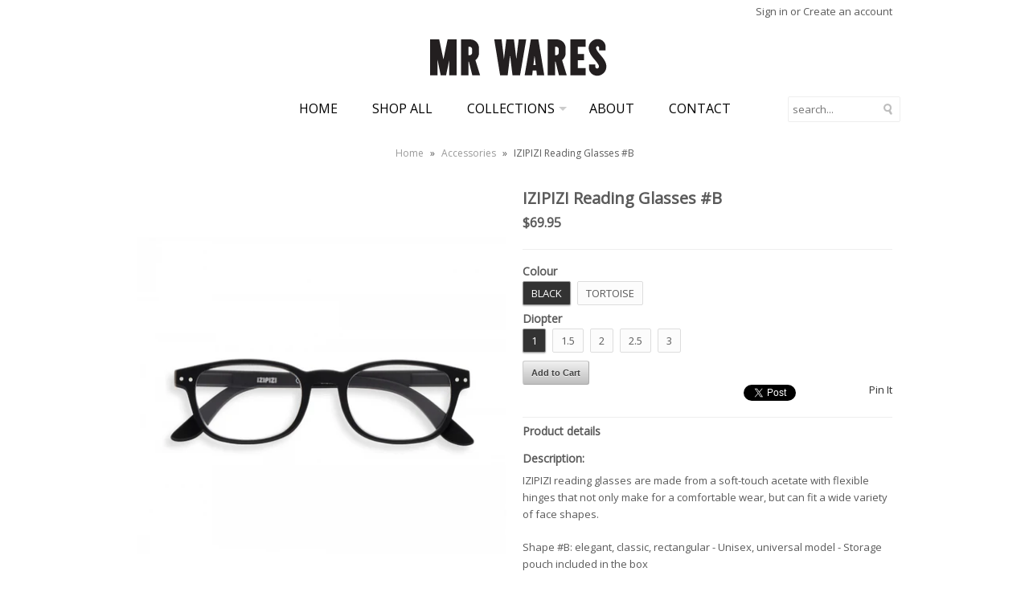

--- FILE ---
content_type: text/html; charset=utf-8
request_url: https://www.mrwares.com/products/izipizi-reading-glasses-b
body_size: 25442
content:
<!DOCTYPE html>
<!--[if lt IE 7 ]><html class="ie ie6" lang="en"> <![endif]-->
<!--[if IE 7 ]><html class="ie ie7" lang="en"> <![endif]-->
<!--[if IE 8 ]><html class="ie ie8" lang="en"> <![endif]-->
<!--[if (gte IE 9)|!(IE)]><!--><html lang="en"> <!--<![endif]-->
<head>

    <!-- Google Web Fonts
  ================================================== -->

   <link href='//fonts.googleapis.com/css?family=Droid+Sans|Arvo|Playfair+Display|Lora|PT+Sans+Narrow|Ubuntu|PT+Serif|Lobster|Rokkitt|Copse|Antic|Dynalight|Droid+Serif|Open+Sans|Raleway:300|Bentham|Playball|Merriweather|Oswald' rel='stylesheet' type='text/css'>
    
    <!-- Basic Page Needs
  ================================================== -->
    <style>.spf-filter-loading #gf-products > *:not(.spf-product--skeleton), .spf-filter-loading [data-globo-filter-items] > *:not(.spf-product--skeleton){visibility: hidden; opacity: 0}</style>
<link rel="preconnect" href="https://filter-v1.globosoftware.net" />
<script>
  document.getElementsByTagName('html')[0].classList.add('spf-filter-loading');
  window.addEventListener("globoFilterRenderCompleted",function(e){document.getElementsByTagName('html')[0].classList.remove('spf-filter-loading')})
  window.sortByRelevance = false;
  window.moneyFormat = "${{amount}}";
  window.GloboMoneyFormat = "${{amount}}";
  window.GloboMoneyWithCurrencyFormat = "${{amount}} AUD";
  window.filterPriceRate = 1;
  window.filterPriceAdjustment = 1;

  window.shopCurrency = "AUD";
  window.currentCurrency = "AUD";

  window.isMultiCurrency = false;
  window.globoFilterAssetsUrl = '//www.mrwares.com/cdn/shop/t/3/assets/';
  window.assetsUrl = '//www.mrwares.com/cdn/shop/t/3/assets/';
  window.filesUrl = '//www.mrwares.com/cdn/shop/files/';
  var page_id = 0;
  var globo_filters_json = {"default":34572}
  var GloboFilterConfig = {
    api: {
      filterUrl: "https://filter-v1.globosoftware.net/filter",
      searchUrl: "https://filter-v1.globosoftware.net/search",
      url: "https://filter-v1.globosoftware.net",
    },
    shop: {
      name: "Mr Wares",
      url: "https://www.mrwares.com",
      domain: "mr-wares.myshopify.com",
      is_multicurrency: false,
      currency: "AUD",
      cur_currency: "AUD",
      cur_locale: "en",
      cur_country: "AU",
      locale: "en",
      root_url: "",
      country_code: "AU",
      product_image: {width: 500, height: 500},
      no_image_url: "https://cdn.shopify.com/s/images/themes/product-1.png",
      themeStoreId: 459,
      swatches:  [],
      newUrlStruct: false,
      translation: {"default":{"search":{"suggestions":"Suggestions","collections":"Collections","pages":"Pages","products":"Products","view_all":"Search for","not_found":"Sorry, nothing found for"},"filter":{"filter_by":"Filter By","clear_all":"Clear All","clear":"Clear","in_stock":"In Stock","out_of_stock":"Out of Stock","ready_to_ship":"Ready to ship"},"sort":{"sort_by":"Sort By","manually":"Featured","availability_in_stock_first":"Availability","best_selling":"Best Selling","alphabetically_a_z":"Alphabetically, A-Z","alphabetically_z_a":"Alphabetically, Z-A","price_low_to_high":"Price, low to high","price_high_to_low":"Price, high to low","date_new_to_old":"Date, new to old","date_old_to_new":"Date, old to new","sale_off":"% Sale off"},"product":{"add_to_cart":"Add to cart","unavailable":"Unavailable","sold_out":"Sold out","sale":"Sale","load_more":"Load more","limit":"Show"}}},
      redirects: null,
      images: ["1nstagram.png","allgone.png","amex.png","arrows.png","background.jpg","Behance.png","bg_direction_nav.png","Blogger.png","btn-search.png","chosen-sprite.png","controls.png","dankort.png","deviantArt.png","Digg.png","diners.png","discover.png","Dribbble.png","Facebook.png","fancybox_sprite.png","fancy_close.png","fancy_nav_left.png","fancy_nav_right.png","Feed.png","flexnav.png","Flickr.png","forbru.png","Forrst.png","google.png","GooglePlus.png","Gowalla.png","gray_auto.png","gray_next.png","gray_pager.png","gray_prev.png","green.png","instagram.png","jcb.png","Last.fm.png","leftpromo.jpg","LinkedIn.png","logo.png","maestro.png","mastercard.png","midpromo.jpg","minus.png","mustard.png","Myspace.png","navy.png","paypa.png","paypal.png","Pinterest.png","plus.png","red.png","rightpromo.jpg","sale.png","search-bg.png","Share-This.png","shopifyandyou.png","Skype.png","slide1.jpg","slide2.jpg","slide3.jpg","slide4.jpg","slide5.jpg","slide6.jpg","slide7.jpg","slide8.jpg","soldout.png","solo.png","Stumbleupon.png","Tumblr.png","Twitter.png","Vimeo.png","visa.png","walnut.png","Wordpress.png","YouTube.png"],
      settings: {"use_logo_image":true,"heading_color":"#000000","text_color":"#5a5a5a","link_color":"#333333","dotted_color":"#eeeeee","bg":"no_bg","background":"#ffffff","sale-color":"#e64643","frontpage-text-area":false,"keywords":"Mr Wares","search-check":true,"font":"'Open Sans', sans-serif;","headings_font":"'Open Sans', sans-serif;","h1-size":"20px","h2-size":"14px","h3-size":"16px","h4-size":"14px","h5-size":"14px","h6-size":"14px","font-size":"13px","navigation-font":"'Open Sans', sans-serif;","nav_weight":"normal","nav_size":"16px","navigation-transform":"uppercase","dropdown-transform":"uppercase","navigation":"#da1f3d","nav_color":"#000000","nav_hover_color":"transparent","nav_dropdown_color":"#333333","dropdown_background_color":"#f5f5f5","dropdown_hover_link_color":"#eeeeee","nav_hover_link_color":"#000000","slide1_url":"\/collections\/all","slide1_alt":"Slide 1 Alt Text","slide-2-check":true,"slide2_url":"\/collections\/all","slide2_alt":"Slide 2 Alt Text","slide-3-check":true,"slide3_url":"\/collections\/all","slide3_alt":"Slide 3 Alt Text","slide-4-check":true,"slide4_url":"\/collections\/all","slide4_alt":"Slide 4 Alt Text","slide-5-check":true,"slide5_url":"\/collections\/all","slide5_alt":"Slide 5 Alt Text","slide-6-check":true,"slide6_url":"\/collections\/all","slide6_alt":"Slide 6 Alt Text","slide-7-check":true,"slide7_url":"\/collections\/all","slide7_alt":"Slide 7 Alt Text","slide-8-check":true,"slide8_url":"\/collections\/all","slide8_alt":"Slide 8 Alt Text","slide-9-check":false,"slide9_url":"\/collections\/all","slide9_alt":"Slide 9 Alt Text","slide-10-check":false,"slide10_url":"\/collections\/all","slide10_alt":"Slide 10 Alt Text","promo":false,"leftlink":"\/collections\/all","promo1_alt":"Left Promo Alt Text","midlink":"\/collections\/clocks-watches","promo2_alt":"Middle Promo Alt Text","rightlink":"\/collections\/all","promo3_alt":"Right Promo Alt Text","col1_img":"\/\/www.mrwares.com\/cdn\/shop\/files\/ezgif.com-webp-to-jpg_8caa8097-d61a-45b6-afff-1db60980b282.jpg?v=1613545247","col1_img_alt":"Wildlife Garden Hooks","col1_img_url":"\/collections\/wildlife-garden-hooks","col2_img":"\/\/www.mrwares.com\/cdn\/shop\/files\/ezgif.com-webp-to-jpg_2.jpg?v=1613545247","col2_img_alt":"Ichendorf Milano Tumblers","col2_img_url":"\/collections\/ichendorf-milano-tumblers","col3_img":"\/\/www.mrwares.com\/cdn\/shop\/files\/ezgif.com-webp-to-jpg_1.jpg?v=1613545247","col3_img_alt":"Schiesser Revival T-Shirts","col3_img_url":"\/collections\/schiesser-revival-t-shirts","col4_img":"\/\/www.mrwares.com\/cdn\/shop\/files\/ezgif.com-webp-to-jpg_3.jpg?v=1613545248","col4_img_alt":"Wallace Sewell Scarves","col4_img_url":"\/collections\/wallace-sewell-scarves","col5_img":"\/\/www.mrwares.com\/cdn\/shop\/files\/ezgif.com-webp-to-jpg_37f07a54-cf9e-4bb1-8747-936a15ba17ac.jpg?v=1613545248","col5_img_alt":"Haws Watering Cans and Mist Sprays","col5_img_url":"\/collections\/haws-watering-cans-and-mist-sprays","sort-dropdown-a-check":true,"sort-dropdown-b-check":false,"sort_by_color":"Black, Blue, Green, Orange, Red, Silver, White, Yellow, Chrome, Polished, Grey Melange, Ebonised Boxwood, Burgundy, Graphite, Titanium, Amber Yellow, Lime Yellow, Aurora Red, Steel Blue, Neutral Grey, Dark Violet, Tourmaline, Turquoise, Ivory, Copper, Steel, Natural, Setesdal, Bringeklut-Telemark, Sunnmore, Norland and Fuse, Tortoise Shell, Federal Blue, Bauer Orange, Aqua, Bauer Yellow, Parrot Green, Cocoa, Midnight,Orange Interior, British Woodland,Royal Stewart Tartan, Nickel, Brass","sort-dropdown-c-check":false,"sort_by_size":"S, M, L,XL","sort-dropdown-v-check":false,"sort_by_vendor_label":"Brand","sort-dropdown-d-check":false,"sort_by_anything_else_label":"Category","sort_by_anything_else":"","show_tabs":true,"tab1_title":"Returns","tab1":"\u003cstrong\u003eShop with confidence\u003c\/strong\u003e \u003cp\u003eYou can shop at Mr Wares knowing that if you are not completely satisfied with your purchase, you can simply return it to Mr Wares and we will provide you with an exchange or in the case of faulty items a repair, replacement or refund according to the procedures outlined in our \u003ca href=\"\/pages\/return-policy\"\u003ereturns policy\u003c\/a\u003e.\u003c\/p\u003e","tab2_title":"Delivery","tab2":"\u003cstrong\u003eStandard Shipping\u003c\/strong\u003e \u003cp\u003e$14.95 standard shipping within Australia.\u003c\/p\u003e \u003cp\u003eComplimentary standard shipping within Australia on items purchased with a total value of $200 or greater.\u003c\/p\u003e \u003cp\u003e\u003cstrong\u003eBulky Items\u003c\/strong\u003e\u003c\/p\u003e \u003cp\u003eNon-standard, bulky and heavy items or items outside of Australia Post guidelines may incur additional costs.  Mr Wares will contact you and quote any additional shipping charges. Mr Wares will fully refund purchases if additional shipping costs exceed the purchaser’s expectations.\u003c\/p\u003e \u003cp\u003e\u003cstrong\u003eInternational Shipping\u003c\/strong\u003e\u003c\/p\u003e \u003cp\u003e$39.95 for most deliveries outside of Australia. You may wish to \u003ca href=\"\/pages\/contact-us\"\u003econtact\u003c\/a\u003e Mr Wares for a quote.\u003c\/p\u003e \u003cp\u003e\u003cstrong\u003eEstimated Delivery Time\u003c\/strong\u003e\u003c\/p\u003e \u003cp\u003eStandard delivery: between 3 – 7 days.  Non-metropolitan or remote areas may require additional time.\u003c\/p\u003e \u003cp\u003eDeliveries are made on weekdays only.\u003c\/p\u003e \u003cp\u003eIn some cases a signature is required on delivery.  Where a signature can not be obtained for delivery a notification card will be left providing pick-up information.\u003c\/p\u003e \u003cp\u003e\u003cstrong\u003eExpress and Special Delivery\u003c\/strong\u003e\u003c\/p\u003e \u003cp\u003eExpress Shipping from $19.95. Please \u003ca href=\"\/pages\/contact-us\"\u003econtact\u003c\/a\u003e Mr Wares to arrange special delivery.\u003c\/p\u003e","tab3_title":"","tab3":"","show_related_products":true,"related_prod_title":"Similar items","show_recent_products":true,"recent_prod_title":"Others Also Bought","homepage-blog":"news","footer-background":"#ffffff","footer-top-border":"#eeeeee","footer-bottom-border":"#eeeeee","footer_text":"About the company","footer-header-color":"#da1f3d","footer-text-color":"#666666","mailchimp":"\/\/mrwares.us7.list-manage.com\/subscribe\/post?u=e1b2d45065a1fd8b47e5d9a53\u0026amp;id=adb5e9783d","show_twitter":false,"twittername":"MrWares","show_facebook":true,"facebook_url":"https:\/\/www.facebook.com\/pages\/Mr-Wares\/373320876124111","show_pinterest":false,"pinterest_url":"http:\/\/pinterest.com\/mrwares\/","show_tumblr":false,"tumblr_url":"Enter URL","show_flickr":false,"flickr_url":"enter url","show_youtube":false,"youtube_url":"http:\/\/www.youtube.com\/channel\/UC93hz9WiUKeMhHXv7m275vA","show_googleplus":false,"googleplus_url":"enter url","show_vimeo":false,"vimeo_url":"enter url","show_rss":false,"show_blogger":false,"blogger_url":"enter url","show_linkedin":false,"linkedin_url":"enter url","show_lastfm":false,"lastfm_url":"enter url","show_instagram":true,"instagram_url":"http:\/\/instagram.com\/mrwares","american_express":false,"dankort":false,"diners":false,"discover":false,"forbru":false,"google":false,"jcb":false,"maestro":false,"mastercard":false,"paypal":false,"solo":false,"visa":false,"checkout_header_image":null,"checkout_use_storefront_logo":false,"checkout_logo_image":null,"checkout_logo_position":"left","checkout_logo_size":"medium","checkout_body_background_image":null,"checkout_body_background_color":"#fff","checkout_input_background_color_mode":"white","checkout_sidebar_background_image":null,"checkout_sidebar_background_color":"#fafafa","checkout_heading_font":"Helvetica Neue","checkout_body_font":"Helvetica Neue","checkout_accent_color":"#2a9dcc","checkout_button_color":"#2a9dcc","checkout_error_color":"#ff6d6d","checkout_use_header_image":false,"checkout_logo":"","checkout_use_body_background_image":false,"checkout_use_sidebar_background_image":false,"customer_layout":"theme","checkout_banner_background_color":"#fff","checkout_call_to_action_color":"#8fc243","sort_by_anything_one_label":"Brands","sort_by_anything_one":"","sort_by_vendor":""},
      separate_options: null,
      home_filter: false,
      page: "product",
      cache: true,
      layout: "app",
      useCustomTemplate: false
    },
    taxes: null,
    special_countries: null,
    adjustments: null,

    year_make_model: {
      id: null
    },
    filter: {
      id: globo_filters_json[page_id] || globo_filters_json['default'] || 0,
      layout: 1,
      showCount: true,
      showRefine: true,
      isLoadMore: 1,
      filter_on_search_page: true
    },
    search:{
      enable: true,
      zero_character_suggestion: false,
      layout: 1,
    },
    collection: {
      id:0,
      handle:'',
      sort: 'title-ascending',
      tags: null,
      vendor: null,
      type: null,
      term: null,
      limit: 12,
      products_count: 38,
      enableCollectionSearch: false,
      showSelectedVariantInfo: true,
      excludeTags: null
    },
    customer: false,
    selector: {
      sortBy: '.collection-sorting',
      pagination: '.pagination:first, .paginate:first, .pagination-custom:first, #pagination:first, #gf_pagination_wrap',
      products: '.grid.grid-collage'
    }
  };

</script>
<script defer src="//www.mrwares.com/cdn/shop/t/3/assets/v5.globo.filter.lib.js?v=171391880242461423661696317915"></script>

<link rel="preload stylesheet" href="//www.mrwares.com/cdn/shop/t/3/assets/v5.globo.search.css?v=557" as="style">





    
     <title>IZIPIZI Reading Glasses #B | Mr Wares</title>
    
    
    
     <meta name="description" content="Description:IZIPIZI reading glasses are made from a soft-touch acetate with flexible hinges that not only make for a comfortable wear, but can fit a wid..." />
    
	<link rel="canonical" href="https://www.mrwares.com/products/izipizi-reading-glasses-b" />

    <!-- Mobile Specific Metas
  ================================================== -->
	<meta name="viewport" content="width=device-width, initial-scale=1, maximum-scale=1">

    <!-- CSS
  ================================================== -->
	<link href="//www.mrwares.com/cdn/shop/t/3/assets/base.css?v=112798253748875286941597303526" rel="stylesheet" type="text/css" media="all" />
	<link href="//www.mrwares.com/cdn/shop/t/3/assets/skeleton.css?v=92715097651978020721597303566" rel="stylesheet" type="text/css" media="all" />
	<link href="//www.mrwares.com/cdn/shop/t/3/assets/layout.css?v=62741757059059106241597303552" rel="stylesheet" type="text/css" media="all" />
    <link href="//www.mrwares.com/cdn/shop/t/3/assets/stylesheet.css?v=169739279973900057931696302406" rel="stylesheet" type="text/css" media="all" />
    <link href="//www.mrwares.com/cdn/shop/t/3/assets/flexslider.css?v=5981617509958588881696302406" rel="stylesheet" type="text/css" media="all" />
    <link href="//www.mrwares.com/cdn/shop/t/3/assets/colorbox.css?v=50447194536706920461597303531" rel="stylesheet" type="text/css" media="all" />
    <link href="//www.mrwares.com/cdn/shop/t/3/assets/chosen.css?v=70299388370759052111597303530" rel="stylesheet" type="text/css" media="all" />
	<link href="//www.mrwares.com/cdn/shop/t/3/assets/custom.scss.css?v=97127185113562025391601247361" rel="stylesheet" type="text/css" media="all" />
    <link href="//www.mrwares.com/cdn/shop/t/3/assets/slick.css?v=72376615944862524581597380903" rel="stylesheet" type="text/css" media="all" />

    <!--[if IE 7]>
    <link href="//www.mrwares.com/cdn/shop/t/3/assets/ie7.css?v=173202355345939848621597303546" rel="stylesheet" type="text/css" media="all" />
    <![endif]-->

    <!--[if lt IE 9]>
		<script src="//html5shim.googlecode.com/svn/trunk/html5.js"></script>
	<![endif]-->
    
    <!-- JS
    
    ================================================= -->
    
    <script type="text/javascript" src="//ajax.googleapis.com/ajax/libs/jquery/1.7/jquery.min.js"></script>
    <script src="//www.mrwares.com/cdn/shop/t/3/assets/option_selection.js?v=87692997066167643821597303559" type="text/javascript"></script>
    <script src="//www.mrwares.com/cdn/shop/t/3/assets/jquery.flexslider.js?v=147588907645023219071597303548" type="text/javascript"></script>
    <script src="//www.mrwares.com/cdn/shop/t/3/assets/jquery.lazyload.min.js?v=2791664636361705721597303549" type="text/javascript"></script>
    <script src="//www.mrwares.com/cdn/shop/t/3/assets/theme.js?v=119267398264995827941597303574" type="text/javascript"></script>
    <script src="//www.mrwares.com/cdn/shop/t/3/assets/jquery.tweet.js?v=68989149227238623451597303551" type="text/javascript"></script>
    <script src="//www.mrwares.com/cdn/shop/t/3/assets/jquery.colorbox.js?v=63697806822638142031597303547" type="text/javascript"></script>
    <script src="" type="text/javascript"></script>
    <script src="//www.mrwares.com/cdn/shop/t/3/assets/chosen.jquery.js?v=82558754715037652021597303530" type="text/javascript"></script>
    <script src="//www.mrwares.com/cdn/shop/t/3/assets/slick.js?v=173593755464005782991597380883" type="text/javascript"></script>
    
    <!--[if (gte IE 6)&(lte IE 8)]>
    <script src="//www.mrwares.com/cdn/shop/t/3/assets/selectivizr-min.js?v=53916545486504562791597303565" type="text/javascript"></script>
    <![endif]-->   
    
    <script>window.performance && window.performance.mark && window.performance.mark('shopify.content_for_header.start');</script><meta id="shopify-digital-wallet" name="shopify-digital-wallet" content="/2337949/digital_wallets/dialog">
<meta name="shopify-checkout-api-token" content="48865ee879a15a09679e57d310dc40a5">
<link rel="alternate" type="application/json+oembed" href="https://www.mrwares.com/products/izipizi-reading-glasses-b.oembed">
<script async="async" src="/checkouts/internal/preloads.js?locale=en-AU"></script>
<link rel="preconnect" href="https://shop.app" crossorigin="anonymous">
<script async="async" src="https://shop.app/checkouts/internal/preloads.js?locale=en-AU&shop_id=2337949" crossorigin="anonymous"></script>
<script id="apple-pay-shop-capabilities" type="application/json">{"shopId":2337949,"countryCode":"AU","currencyCode":"AUD","merchantCapabilities":["supports3DS"],"merchantId":"gid:\/\/shopify\/Shop\/2337949","merchantName":"Mr Wares","requiredBillingContactFields":["postalAddress","email"],"requiredShippingContactFields":["postalAddress","email"],"shippingType":"shipping","supportedNetworks":["visa","masterCard","amex","jcb"],"total":{"type":"pending","label":"Mr Wares","amount":"1.00"},"shopifyPaymentsEnabled":true,"supportsSubscriptions":true}</script>
<script id="shopify-features" type="application/json">{"accessToken":"48865ee879a15a09679e57d310dc40a5","betas":["rich-media-storefront-analytics"],"domain":"www.mrwares.com","predictiveSearch":true,"shopId":2337949,"locale":"en"}</script>
<script>var Shopify = Shopify || {};
Shopify.shop = "mr-wares.myshopify.com";
Shopify.locale = "en";
Shopify.currency = {"active":"AUD","rate":"1.0"};
Shopify.country = "AU";
Shopify.theme = {"name":"Vantage - RTW 8\/13\/20","id":108334252183,"schema_name":null,"schema_version":null,"theme_store_id":null,"role":"main"};
Shopify.theme.handle = "null";
Shopify.theme.style = {"id":null,"handle":null};
Shopify.cdnHost = "www.mrwares.com/cdn";
Shopify.routes = Shopify.routes || {};
Shopify.routes.root = "/";</script>
<script type="module">!function(o){(o.Shopify=o.Shopify||{}).modules=!0}(window);</script>
<script>!function(o){function n(){var o=[];function n(){o.push(Array.prototype.slice.apply(arguments))}return n.q=o,n}var t=o.Shopify=o.Shopify||{};t.loadFeatures=n(),t.autoloadFeatures=n()}(window);</script>
<script>
  window.ShopifyPay = window.ShopifyPay || {};
  window.ShopifyPay.apiHost = "shop.app\/pay";
  window.ShopifyPay.redirectState = null;
</script>
<script id="shop-js-analytics" type="application/json">{"pageType":"product"}</script>
<script defer="defer" async type="module" src="//www.mrwares.com/cdn/shopifycloud/shop-js/modules/v2/client.init-shop-cart-sync_BT-GjEfc.en.esm.js"></script>
<script defer="defer" async type="module" src="//www.mrwares.com/cdn/shopifycloud/shop-js/modules/v2/chunk.common_D58fp_Oc.esm.js"></script>
<script defer="defer" async type="module" src="//www.mrwares.com/cdn/shopifycloud/shop-js/modules/v2/chunk.modal_xMitdFEc.esm.js"></script>
<script type="module">
  await import("//www.mrwares.com/cdn/shopifycloud/shop-js/modules/v2/client.init-shop-cart-sync_BT-GjEfc.en.esm.js");
await import("//www.mrwares.com/cdn/shopifycloud/shop-js/modules/v2/chunk.common_D58fp_Oc.esm.js");
await import("//www.mrwares.com/cdn/shopifycloud/shop-js/modules/v2/chunk.modal_xMitdFEc.esm.js");

  window.Shopify.SignInWithShop?.initShopCartSync?.({"fedCMEnabled":true,"windoidEnabled":true});

</script>
<script>
  window.Shopify = window.Shopify || {};
  if (!window.Shopify.featureAssets) window.Shopify.featureAssets = {};
  window.Shopify.featureAssets['shop-js'] = {"shop-cart-sync":["modules/v2/client.shop-cart-sync_DZOKe7Ll.en.esm.js","modules/v2/chunk.common_D58fp_Oc.esm.js","modules/v2/chunk.modal_xMitdFEc.esm.js"],"init-fed-cm":["modules/v2/client.init-fed-cm_B6oLuCjv.en.esm.js","modules/v2/chunk.common_D58fp_Oc.esm.js","modules/v2/chunk.modal_xMitdFEc.esm.js"],"shop-cash-offers":["modules/v2/client.shop-cash-offers_D2sdYoxE.en.esm.js","modules/v2/chunk.common_D58fp_Oc.esm.js","modules/v2/chunk.modal_xMitdFEc.esm.js"],"shop-login-button":["modules/v2/client.shop-login-button_QeVjl5Y3.en.esm.js","modules/v2/chunk.common_D58fp_Oc.esm.js","modules/v2/chunk.modal_xMitdFEc.esm.js"],"pay-button":["modules/v2/client.pay-button_DXTOsIq6.en.esm.js","modules/v2/chunk.common_D58fp_Oc.esm.js","modules/v2/chunk.modal_xMitdFEc.esm.js"],"shop-button":["modules/v2/client.shop-button_DQZHx9pm.en.esm.js","modules/v2/chunk.common_D58fp_Oc.esm.js","modules/v2/chunk.modal_xMitdFEc.esm.js"],"avatar":["modules/v2/client.avatar_BTnouDA3.en.esm.js"],"init-windoid":["modules/v2/client.init-windoid_CR1B-cfM.en.esm.js","modules/v2/chunk.common_D58fp_Oc.esm.js","modules/v2/chunk.modal_xMitdFEc.esm.js"],"init-shop-for-new-customer-accounts":["modules/v2/client.init-shop-for-new-customer-accounts_C_vY_xzh.en.esm.js","modules/v2/client.shop-login-button_QeVjl5Y3.en.esm.js","modules/v2/chunk.common_D58fp_Oc.esm.js","modules/v2/chunk.modal_xMitdFEc.esm.js"],"init-shop-email-lookup-coordinator":["modules/v2/client.init-shop-email-lookup-coordinator_BI7n9ZSv.en.esm.js","modules/v2/chunk.common_D58fp_Oc.esm.js","modules/v2/chunk.modal_xMitdFEc.esm.js"],"init-shop-cart-sync":["modules/v2/client.init-shop-cart-sync_BT-GjEfc.en.esm.js","modules/v2/chunk.common_D58fp_Oc.esm.js","modules/v2/chunk.modal_xMitdFEc.esm.js"],"shop-toast-manager":["modules/v2/client.shop-toast-manager_DiYdP3xc.en.esm.js","modules/v2/chunk.common_D58fp_Oc.esm.js","modules/v2/chunk.modal_xMitdFEc.esm.js"],"init-customer-accounts":["modules/v2/client.init-customer-accounts_D9ZNqS-Q.en.esm.js","modules/v2/client.shop-login-button_QeVjl5Y3.en.esm.js","modules/v2/chunk.common_D58fp_Oc.esm.js","modules/v2/chunk.modal_xMitdFEc.esm.js"],"init-customer-accounts-sign-up":["modules/v2/client.init-customer-accounts-sign-up_iGw4briv.en.esm.js","modules/v2/client.shop-login-button_QeVjl5Y3.en.esm.js","modules/v2/chunk.common_D58fp_Oc.esm.js","modules/v2/chunk.modal_xMitdFEc.esm.js"],"shop-follow-button":["modules/v2/client.shop-follow-button_CqMgW2wH.en.esm.js","modules/v2/chunk.common_D58fp_Oc.esm.js","modules/v2/chunk.modal_xMitdFEc.esm.js"],"checkout-modal":["modules/v2/client.checkout-modal_xHeaAweL.en.esm.js","modules/v2/chunk.common_D58fp_Oc.esm.js","modules/v2/chunk.modal_xMitdFEc.esm.js"],"shop-login":["modules/v2/client.shop-login_D91U-Q7h.en.esm.js","modules/v2/chunk.common_D58fp_Oc.esm.js","modules/v2/chunk.modal_xMitdFEc.esm.js"],"lead-capture":["modules/v2/client.lead-capture_BJmE1dJe.en.esm.js","modules/v2/chunk.common_D58fp_Oc.esm.js","modules/v2/chunk.modal_xMitdFEc.esm.js"],"payment-terms":["modules/v2/client.payment-terms_Ci9AEqFq.en.esm.js","modules/v2/chunk.common_D58fp_Oc.esm.js","modules/v2/chunk.modal_xMitdFEc.esm.js"]};
</script>
<script>(function() {
  var isLoaded = false;
  function asyncLoad() {
    if (isLoaded) return;
    isLoaded = true;
    var urls = ["https:\/\/cdn.shopify.com\/s\/files\/1\/0233\/7949\/t\/3\/assets\/globo.filter.init.js?shop=mr-wares.myshopify.com"];
    for (var i = 0; i < urls.length; i++) {
      var s = document.createElement('script');
      s.type = 'text/javascript';
      s.async = true;
      s.src = urls[i];
      var x = document.getElementsByTagName('script')[0];
      x.parentNode.insertBefore(s, x);
    }
  };
  if(window.attachEvent) {
    window.attachEvent('onload', asyncLoad);
  } else {
    window.addEventListener('load', asyncLoad, false);
  }
})();</script>
<script id="__st">var __st={"a":2337949,"offset":39600,"reqid":"3f7f1375-5fc0-4431-bcac-9c228f62cf5e-1769282253","pageurl":"www.mrwares.com\/products\/izipizi-reading-glasses-b","u":"00c251397242","p":"product","rtyp":"product","rid":4879157035146};</script>
<script>window.ShopifyPaypalV4VisibilityTracking = true;</script>
<script id="captcha-bootstrap">!function(){'use strict';const t='contact',e='account',n='new_comment',o=[[t,t],['blogs',n],['comments',n],[t,'customer']],c=[[e,'customer_login'],[e,'guest_login'],[e,'recover_customer_password'],[e,'create_customer']],r=t=>t.map((([t,e])=>`form[action*='/${t}']:not([data-nocaptcha='true']) input[name='form_type'][value='${e}']`)).join(','),a=t=>()=>t?[...document.querySelectorAll(t)].map((t=>t.form)):[];function s(){const t=[...o],e=r(t);return a(e)}const i='password',u='form_key',d=['recaptcha-v3-token','g-recaptcha-response','h-captcha-response',i],f=()=>{try{return window.sessionStorage}catch{return}},m='__shopify_v',_=t=>t.elements[u];function p(t,e,n=!1){try{const o=window.sessionStorage,c=JSON.parse(o.getItem(e)),{data:r}=function(t){const{data:e,action:n}=t;return t[m]||n?{data:e,action:n}:{data:t,action:n}}(c);for(const[e,n]of Object.entries(r))t.elements[e]&&(t.elements[e].value=n);n&&o.removeItem(e)}catch(o){console.error('form repopulation failed',{error:o})}}const l='form_type',E='cptcha';function T(t){t.dataset[E]=!0}const w=window,h=w.document,L='Shopify',v='ce_forms',y='captcha';let A=!1;((t,e)=>{const n=(g='f06e6c50-85a8-45c8-87d0-21a2b65856fe',I='https://cdn.shopify.com/shopifycloud/storefront-forms-hcaptcha/ce_storefront_forms_captcha_hcaptcha.v1.5.2.iife.js',D={infoText:'Protected by hCaptcha',privacyText:'Privacy',termsText:'Terms'},(t,e,n)=>{const o=w[L][v],c=o.bindForm;if(c)return c(t,g,e,D).then(n);var r;o.q.push([[t,g,e,D],n]),r=I,A||(h.body.append(Object.assign(h.createElement('script'),{id:'captcha-provider',async:!0,src:r})),A=!0)});var g,I,D;w[L]=w[L]||{},w[L][v]=w[L][v]||{},w[L][v].q=[],w[L][y]=w[L][y]||{},w[L][y].protect=function(t,e){n(t,void 0,e),T(t)},Object.freeze(w[L][y]),function(t,e,n,w,h,L){const[v,y,A,g]=function(t,e,n){const i=e?o:[],u=t?c:[],d=[...i,...u],f=r(d),m=r(i),_=r(d.filter((([t,e])=>n.includes(e))));return[a(f),a(m),a(_),s()]}(w,h,L),I=t=>{const e=t.target;return e instanceof HTMLFormElement?e:e&&e.form},D=t=>v().includes(t);t.addEventListener('submit',(t=>{const e=I(t);if(!e)return;const n=D(e)&&!e.dataset.hcaptchaBound&&!e.dataset.recaptchaBound,o=_(e),c=g().includes(e)&&(!o||!o.value);(n||c)&&t.preventDefault(),c&&!n&&(function(t){try{if(!f())return;!function(t){const e=f();if(!e)return;const n=_(t);if(!n)return;const o=n.value;o&&e.removeItem(o)}(t);const e=Array.from(Array(32),(()=>Math.random().toString(36)[2])).join('');!function(t,e){_(t)||t.append(Object.assign(document.createElement('input'),{type:'hidden',name:u})),t.elements[u].value=e}(t,e),function(t,e){const n=f();if(!n)return;const o=[...t.querySelectorAll(`input[type='${i}']`)].map((({name:t})=>t)),c=[...d,...o],r={};for(const[a,s]of new FormData(t).entries())c.includes(a)||(r[a]=s);n.setItem(e,JSON.stringify({[m]:1,action:t.action,data:r}))}(t,e)}catch(e){console.error('failed to persist form',e)}}(e),e.submit())}));const S=(t,e)=>{t&&!t.dataset[E]&&(n(t,e.some((e=>e===t))),T(t))};for(const o of['focusin','change'])t.addEventListener(o,(t=>{const e=I(t);D(e)&&S(e,y())}));const B=e.get('form_key'),M=e.get(l),P=B&&M;t.addEventListener('DOMContentLoaded',(()=>{const t=y();if(P)for(const e of t)e.elements[l].value===M&&p(e,B);[...new Set([...A(),...v().filter((t=>'true'===t.dataset.shopifyCaptcha))])].forEach((e=>S(e,t)))}))}(h,new URLSearchParams(w.location.search),n,t,e,['guest_login'])})(!0,!0)}();</script>
<script integrity="sha256-4kQ18oKyAcykRKYeNunJcIwy7WH5gtpwJnB7kiuLZ1E=" data-source-attribution="shopify.loadfeatures" defer="defer" src="//www.mrwares.com/cdn/shopifycloud/storefront/assets/storefront/load_feature-a0a9edcb.js" crossorigin="anonymous"></script>
<script crossorigin="anonymous" defer="defer" src="//www.mrwares.com/cdn/shopifycloud/storefront/assets/shopify_pay/storefront-65b4c6d7.js?v=20250812"></script>
<script data-source-attribution="shopify.dynamic_checkout.dynamic.init">var Shopify=Shopify||{};Shopify.PaymentButton=Shopify.PaymentButton||{isStorefrontPortableWallets:!0,init:function(){window.Shopify.PaymentButton.init=function(){};var t=document.createElement("script");t.src="https://www.mrwares.com/cdn/shopifycloud/portable-wallets/latest/portable-wallets.en.js",t.type="module",document.head.appendChild(t)}};
</script>
<script data-source-attribution="shopify.dynamic_checkout.buyer_consent">
  function portableWalletsHideBuyerConsent(e){var t=document.getElementById("shopify-buyer-consent"),n=document.getElementById("shopify-subscription-policy-button");t&&n&&(t.classList.add("hidden"),t.setAttribute("aria-hidden","true"),n.removeEventListener("click",e))}function portableWalletsShowBuyerConsent(e){var t=document.getElementById("shopify-buyer-consent"),n=document.getElementById("shopify-subscription-policy-button");t&&n&&(t.classList.remove("hidden"),t.removeAttribute("aria-hidden"),n.addEventListener("click",e))}window.Shopify?.PaymentButton&&(window.Shopify.PaymentButton.hideBuyerConsent=portableWalletsHideBuyerConsent,window.Shopify.PaymentButton.showBuyerConsent=portableWalletsShowBuyerConsent);
</script>
<script data-source-attribution="shopify.dynamic_checkout.cart.bootstrap">document.addEventListener("DOMContentLoaded",(function(){function t(){return document.querySelector("shopify-accelerated-checkout-cart, shopify-accelerated-checkout")}if(t())Shopify.PaymentButton.init();else{new MutationObserver((function(e,n){t()&&(Shopify.PaymentButton.init(),n.disconnect())})).observe(document.body,{childList:!0,subtree:!0})}}));
</script>
<script id='scb4127' type='text/javascript' async='' src='https://www.mrwares.com/cdn/shopifycloud/privacy-banner/storefront-banner.js'></script><link id="shopify-accelerated-checkout-styles" rel="stylesheet" media="screen" href="https://www.mrwares.com/cdn/shopifycloud/portable-wallets/latest/accelerated-checkout-backwards-compat.css" crossorigin="anonymous">
<style id="shopify-accelerated-checkout-cart">
        #shopify-buyer-consent {
  margin-top: 1em;
  display: inline-block;
  width: 100%;
}

#shopify-buyer-consent.hidden {
  display: none;
}

#shopify-subscription-policy-button {
  background: none;
  border: none;
  padding: 0;
  text-decoration: underline;
  font-size: inherit;
  cursor: pointer;
}

#shopify-subscription-policy-button::before {
  box-shadow: none;
}

      </style>

<script>window.performance && window.performance.mark && window.performance.mark('shopify.content_for_header.end');</script>
    
    

    <!-- Favicons
	================================================== -->
	<link rel="shortcut icon" href="images/favicon.ico">
	<link rel="apple-touch-icon" href="images/apple-touch-icon.png">
	<link rel="apple-touch-icon" sizes="72x72" href="images/apple-touch-icon-72x72.png">
	<link rel="apple-touch-icon" sizes="114x114" href="images/apple-touch-icon-114x114.png">

<meta property="og:image" content="https://cdn.shopify.com/s/files/1/0233/7949/products/ScreenShot2020-04-06at3.37.10pm.png?v=1586154300" />
<meta property="og:image:secure_url" content="https://cdn.shopify.com/s/files/1/0233/7949/products/ScreenShot2020-04-06at3.37.10pm.png?v=1586154300" />
<meta property="og:image:width" content="676" />
<meta property="og:image:height" content="695" />
<link href="https://monorail-edge.shopifysvc.com" rel="dns-prefetch">
<script>(function(){if ("sendBeacon" in navigator && "performance" in window) {try {var session_token_from_headers = performance.getEntriesByType('navigation')[0].serverTiming.find(x => x.name == '_s').description;} catch {var session_token_from_headers = undefined;}var session_cookie_matches = document.cookie.match(/_shopify_s=([^;]*)/);var session_token_from_cookie = session_cookie_matches && session_cookie_matches.length === 2 ? session_cookie_matches[1] : "";var session_token = session_token_from_headers || session_token_from_cookie || "";function handle_abandonment_event(e) {var entries = performance.getEntries().filter(function(entry) {return /monorail-edge.shopifysvc.com/.test(entry.name);});if (!window.abandonment_tracked && entries.length === 0) {window.abandonment_tracked = true;var currentMs = Date.now();var navigation_start = performance.timing.navigationStart;var payload = {shop_id: 2337949,url: window.location.href,navigation_start,duration: currentMs - navigation_start,session_token,page_type: "product"};window.navigator.sendBeacon("https://monorail-edge.shopifysvc.com/v1/produce", JSON.stringify({schema_id: "online_store_buyer_site_abandonment/1.1",payload: payload,metadata: {event_created_at_ms: currentMs,event_sent_at_ms: currentMs}}));}}window.addEventListener('pagehide', handle_abandonment_event);}}());</script>
<script id="web-pixels-manager-setup">(function e(e,d,r,n,o){if(void 0===o&&(o={}),!Boolean(null===(a=null===(i=window.Shopify)||void 0===i?void 0:i.analytics)||void 0===a?void 0:a.replayQueue)){var i,a;window.Shopify=window.Shopify||{};var t=window.Shopify;t.analytics=t.analytics||{};var s=t.analytics;s.replayQueue=[],s.publish=function(e,d,r){return s.replayQueue.push([e,d,r]),!0};try{self.performance.mark("wpm:start")}catch(e){}var l=function(){var e={modern:/Edge?\/(1{2}[4-9]|1[2-9]\d|[2-9]\d{2}|\d{4,})\.\d+(\.\d+|)|Firefox\/(1{2}[4-9]|1[2-9]\d|[2-9]\d{2}|\d{4,})\.\d+(\.\d+|)|Chrom(ium|e)\/(9{2}|\d{3,})\.\d+(\.\d+|)|(Maci|X1{2}).+ Version\/(15\.\d+|(1[6-9]|[2-9]\d|\d{3,})\.\d+)([,.]\d+|)( \(\w+\)|)( Mobile\/\w+|) Safari\/|Chrome.+OPR\/(9{2}|\d{3,})\.\d+\.\d+|(CPU[ +]OS|iPhone[ +]OS|CPU[ +]iPhone|CPU IPhone OS|CPU iPad OS)[ +]+(15[._]\d+|(1[6-9]|[2-9]\d|\d{3,})[._]\d+)([._]\d+|)|Android:?[ /-](13[3-9]|1[4-9]\d|[2-9]\d{2}|\d{4,})(\.\d+|)(\.\d+|)|Android.+Firefox\/(13[5-9]|1[4-9]\d|[2-9]\d{2}|\d{4,})\.\d+(\.\d+|)|Android.+Chrom(ium|e)\/(13[3-9]|1[4-9]\d|[2-9]\d{2}|\d{4,})\.\d+(\.\d+|)|SamsungBrowser\/([2-9]\d|\d{3,})\.\d+/,legacy:/Edge?\/(1[6-9]|[2-9]\d|\d{3,})\.\d+(\.\d+|)|Firefox\/(5[4-9]|[6-9]\d|\d{3,})\.\d+(\.\d+|)|Chrom(ium|e)\/(5[1-9]|[6-9]\d|\d{3,})\.\d+(\.\d+|)([\d.]+$|.*Safari\/(?![\d.]+ Edge\/[\d.]+$))|(Maci|X1{2}).+ Version\/(10\.\d+|(1[1-9]|[2-9]\d|\d{3,})\.\d+)([,.]\d+|)( \(\w+\)|)( Mobile\/\w+|) Safari\/|Chrome.+OPR\/(3[89]|[4-9]\d|\d{3,})\.\d+\.\d+|(CPU[ +]OS|iPhone[ +]OS|CPU[ +]iPhone|CPU IPhone OS|CPU iPad OS)[ +]+(10[._]\d+|(1[1-9]|[2-9]\d|\d{3,})[._]\d+)([._]\d+|)|Android:?[ /-](13[3-9]|1[4-9]\d|[2-9]\d{2}|\d{4,})(\.\d+|)(\.\d+|)|Mobile Safari.+OPR\/([89]\d|\d{3,})\.\d+\.\d+|Android.+Firefox\/(13[5-9]|1[4-9]\d|[2-9]\d{2}|\d{4,})\.\d+(\.\d+|)|Android.+Chrom(ium|e)\/(13[3-9]|1[4-9]\d|[2-9]\d{2}|\d{4,})\.\d+(\.\d+|)|Android.+(UC? ?Browser|UCWEB|U3)[ /]?(15\.([5-9]|\d{2,})|(1[6-9]|[2-9]\d|\d{3,})\.\d+)\.\d+|SamsungBrowser\/(5\.\d+|([6-9]|\d{2,})\.\d+)|Android.+MQ{2}Browser\/(14(\.(9|\d{2,})|)|(1[5-9]|[2-9]\d|\d{3,})(\.\d+|))(\.\d+|)|K[Aa][Ii]OS\/(3\.\d+|([4-9]|\d{2,})\.\d+)(\.\d+|)/},d=e.modern,r=e.legacy,n=navigator.userAgent;return n.match(d)?"modern":n.match(r)?"legacy":"unknown"}(),u="modern"===l?"modern":"legacy",c=(null!=n?n:{modern:"",legacy:""})[u],f=function(e){return[e.baseUrl,"/wpm","/b",e.hashVersion,"modern"===e.buildTarget?"m":"l",".js"].join("")}({baseUrl:d,hashVersion:r,buildTarget:u}),m=function(e){var d=e.version,r=e.bundleTarget,n=e.surface,o=e.pageUrl,i=e.monorailEndpoint;return{emit:function(e){var a=e.status,t=e.errorMsg,s=(new Date).getTime(),l=JSON.stringify({metadata:{event_sent_at_ms:s},events:[{schema_id:"web_pixels_manager_load/3.1",payload:{version:d,bundle_target:r,page_url:o,status:a,surface:n,error_msg:t},metadata:{event_created_at_ms:s}}]});if(!i)return console&&console.warn&&console.warn("[Web Pixels Manager] No Monorail endpoint provided, skipping logging."),!1;try{return self.navigator.sendBeacon.bind(self.navigator)(i,l)}catch(e){}var u=new XMLHttpRequest;try{return u.open("POST",i,!0),u.setRequestHeader("Content-Type","text/plain"),u.send(l),!0}catch(e){return console&&console.warn&&console.warn("[Web Pixels Manager] Got an unhandled error while logging to Monorail."),!1}}}}({version:r,bundleTarget:l,surface:e.surface,pageUrl:self.location.href,monorailEndpoint:e.monorailEndpoint});try{o.browserTarget=l,function(e){var d=e.src,r=e.async,n=void 0===r||r,o=e.onload,i=e.onerror,a=e.sri,t=e.scriptDataAttributes,s=void 0===t?{}:t,l=document.createElement("script"),u=document.querySelector("head"),c=document.querySelector("body");if(l.async=n,l.src=d,a&&(l.integrity=a,l.crossOrigin="anonymous"),s)for(var f in s)if(Object.prototype.hasOwnProperty.call(s,f))try{l.dataset[f]=s[f]}catch(e){}if(o&&l.addEventListener("load",o),i&&l.addEventListener("error",i),u)u.appendChild(l);else{if(!c)throw new Error("Did not find a head or body element to append the script");c.appendChild(l)}}({src:f,async:!0,onload:function(){if(!function(){var e,d;return Boolean(null===(d=null===(e=window.Shopify)||void 0===e?void 0:e.analytics)||void 0===d?void 0:d.initialized)}()){var d=window.webPixelsManager.init(e)||void 0;if(d){var r=window.Shopify.analytics;r.replayQueue.forEach((function(e){var r=e[0],n=e[1],o=e[2];d.publishCustomEvent(r,n,o)})),r.replayQueue=[],r.publish=d.publishCustomEvent,r.visitor=d.visitor,r.initialized=!0}}},onerror:function(){return m.emit({status:"failed",errorMsg:"".concat(f," has failed to load")})},sri:function(e){var d=/^sha384-[A-Za-z0-9+/=]+$/;return"string"==typeof e&&d.test(e)}(c)?c:"",scriptDataAttributes:o}),m.emit({status:"loading"})}catch(e){m.emit({status:"failed",errorMsg:(null==e?void 0:e.message)||"Unknown error"})}}})({shopId: 2337949,storefrontBaseUrl: "https://www.mrwares.com",extensionsBaseUrl: "https://extensions.shopifycdn.com/cdn/shopifycloud/web-pixels-manager",monorailEndpoint: "https://monorail-edge.shopifysvc.com/unstable/produce_batch",surface: "storefront-renderer",enabledBetaFlags: ["2dca8a86"],webPixelsConfigList: [{"id":"72548534","eventPayloadVersion":"v1","runtimeContext":"LAX","scriptVersion":"1","type":"CUSTOM","privacyPurposes":["ANALYTICS"],"name":"Google Analytics tag (migrated)"},{"id":"shopify-app-pixel","configuration":"{}","eventPayloadVersion":"v1","runtimeContext":"STRICT","scriptVersion":"0450","apiClientId":"shopify-pixel","type":"APP","privacyPurposes":["ANALYTICS","MARKETING"]},{"id":"shopify-custom-pixel","eventPayloadVersion":"v1","runtimeContext":"LAX","scriptVersion":"0450","apiClientId":"shopify-pixel","type":"CUSTOM","privacyPurposes":["ANALYTICS","MARKETING"]}],isMerchantRequest: false,initData: {"shop":{"name":"Mr Wares","paymentSettings":{"currencyCode":"AUD"},"myshopifyDomain":"mr-wares.myshopify.com","countryCode":"AU","storefrontUrl":"https:\/\/www.mrwares.com"},"customer":null,"cart":null,"checkout":null,"productVariants":[{"price":{"amount":69.95,"currencyCode":"AUD"},"product":{"title":"IZIPIZI Reading Glasses #B","vendor":"Izipizi","id":"4879157035146","untranslatedTitle":"IZIPIZI Reading Glasses #B","url":"\/products\/izipizi-reading-glasses-b","type":"Accessories"},"id":"33366965551242","image":{"src":"\/\/www.mrwares.com\/cdn\/shop\/products\/ScreenShot2020-04-06at3.37.10pm.png?v=1586154300"},"sku":"","title":"Black \/ 1","untranslatedTitle":"Black \/ 1"},{"price":{"amount":69.95,"currencyCode":"AUD"},"product":{"title":"IZIPIZI Reading Glasses #B","vendor":"Izipizi","id":"4879157035146","untranslatedTitle":"IZIPIZI Reading Glasses #B","url":"\/products\/izipizi-reading-glasses-b","type":"Accessories"},"id":"33366965584010","image":{"src":"\/\/www.mrwares.com\/cdn\/shop\/products\/ScreenShot2020-04-06at3.37.10pm.png?v=1586154300"},"sku":"","title":"Black \/ 1.5","untranslatedTitle":"Black \/ 1.5"},{"price":{"amount":69.95,"currencyCode":"AUD"},"product":{"title":"IZIPIZI Reading Glasses #B","vendor":"Izipizi","id":"4879157035146","untranslatedTitle":"IZIPIZI Reading Glasses #B","url":"\/products\/izipizi-reading-glasses-b","type":"Accessories"},"id":"33366965616778","image":{"src":"\/\/www.mrwares.com\/cdn\/shop\/products\/ScreenShot2020-04-06at3.37.10pm.png?v=1586154300"},"sku":"","title":"Black \/ 2","untranslatedTitle":"Black \/ 2"},{"price":{"amount":69.95,"currencyCode":"AUD"},"product":{"title":"IZIPIZI Reading Glasses #B","vendor":"Izipizi","id":"4879157035146","untranslatedTitle":"IZIPIZI Reading Glasses #B","url":"\/products\/izipizi-reading-glasses-b","type":"Accessories"},"id":"33366965649546","image":{"src":"\/\/www.mrwares.com\/cdn\/shop\/products\/ScreenShot2020-04-06at3.37.10pm.png?v=1586154300"},"sku":"","title":"Black \/ 2.5","untranslatedTitle":"Black \/ 2.5"},{"price":{"amount":69.95,"currencyCode":"AUD"},"product":{"title":"IZIPIZI Reading Glasses #B","vendor":"Izipizi","id":"4879157035146","untranslatedTitle":"IZIPIZI Reading Glasses #B","url":"\/products\/izipizi-reading-glasses-b","type":"Accessories"},"id":"33366965682314","image":{"src":"\/\/www.mrwares.com\/cdn\/shop\/products\/ScreenShot2020-04-06at3.37.10pm.png?v=1586154300"},"sku":"","title":"Black \/ 3","untranslatedTitle":"Black \/ 3"},{"price":{"amount":69.95,"currencyCode":"AUD"},"product":{"title":"IZIPIZI Reading Glasses #B","vendor":"Izipizi","id":"4879157035146","untranslatedTitle":"IZIPIZI Reading Glasses #B","url":"\/products\/izipizi-reading-glasses-b","type":"Accessories"},"id":"33366965715082","image":{"src":"\/\/www.mrwares.com\/cdn\/shop\/products\/ScreenShot2020-04-06at3.37.10pm.png?v=1586154300"},"sku":"","title":"Tortoise \/ 1","untranslatedTitle":"Tortoise \/ 1"},{"price":{"amount":69.95,"currencyCode":"AUD"},"product":{"title":"IZIPIZI Reading Glasses #B","vendor":"Izipizi","id":"4879157035146","untranslatedTitle":"IZIPIZI Reading Glasses #B","url":"\/products\/izipizi-reading-glasses-b","type":"Accessories"},"id":"33366965747850","image":{"src":"\/\/www.mrwares.com\/cdn\/shop\/products\/ScreenShot2020-04-06at3.37.10pm.png?v=1586154300"},"sku":"","title":"Tortoise \/ 1.5","untranslatedTitle":"Tortoise \/ 1.5"},{"price":{"amount":69.95,"currencyCode":"AUD"},"product":{"title":"IZIPIZI Reading Glasses #B","vendor":"Izipizi","id":"4879157035146","untranslatedTitle":"IZIPIZI Reading Glasses #B","url":"\/products\/izipizi-reading-glasses-b","type":"Accessories"},"id":"33366965780618","image":{"src":"\/\/www.mrwares.com\/cdn\/shop\/products\/ScreenShot2020-04-06at3.37.10pm.png?v=1586154300"},"sku":"","title":"Tortoise \/ 2","untranslatedTitle":"Tortoise \/ 2"},{"price":{"amount":69.95,"currencyCode":"AUD"},"product":{"title":"IZIPIZI Reading Glasses #B","vendor":"Izipizi","id":"4879157035146","untranslatedTitle":"IZIPIZI Reading Glasses #B","url":"\/products\/izipizi-reading-glasses-b","type":"Accessories"},"id":"33366965846154","image":{"src":"\/\/www.mrwares.com\/cdn\/shop\/products\/ScreenShot2020-04-06at3.37.10pm.png?v=1586154300"},"sku":"","title":"Tortoise \/ 2.5","untranslatedTitle":"Tortoise \/ 2.5"},{"price":{"amount":69.95,"currencyCode":"AUD"},"product":{"title":"IZIPIZI Reading Glasses #B","vendor":"Izipizi","id":"4879157035146","untranslatedTitle":"IZIPIZI Reading Glasses #B","url":"\/products\/izipizi-reading-glasses-b","type":"Accessories"},"id":"33366965878922","image":{"src":"\/\/www.mrwares.com\/cdn\/shop\/products\/ScreenShot2020-04-06at3.37.10pm.png?v=1586154300"},"sku":"","title":"Tortoise \/ 3","untranslatedTitle":"Tortoise \/ 3"}],"purchasingCompany":null},},"https://www.mrwares.com/cdn","fcfee988w5aeb613cpc8e4bc33m6693e112",{"modern":"","legacy":""},{"shopId":"2337949","storefrontBaseUrl":"https:\/\/www.mrwares.com","extensionBaseUrl":"https:\/\/extensions.shopifycdn.com\/cdn\/shopifycloud\/web-pixels-manager","surface":"storefront-renderer","enabledBetaFlags":"[\"2dca8a86\"]","isMerchantRequest":"false","hashVersion":"fcfee988w5aeb613cpc8e4bc33m6693e112","publish":"custom","events":"[[\"page_viewed\",{}],[\"product_viewed\",{\"productVariant\":{\"price\":{\"amount\":69.95,\"currencyCode\":\"AUD\"},\"product\":{\"title\":\"IZIPIZI Reading Glasses #B\",\"vendor\":\"Izipizi\",\"id\":\"4879157035146\",\"untranslatedTitle\":\"IZIPIZI Reading Glasses #B\",\"url\":\"\/products\/izipizi-reading-glasses-b\",\"type\":\"Accessories\"},\"id\":\"33366965551242\",\"image\":{\"src\":\"\/\/www.mrwares.com\/cdn\/shop\/products\/ScreenShot2020-04-06at3.37.10pm.png?v=1586154300\"},\"sku\":\"\",\"title\":\"Black \/ 1\",\"untranslatedTitle\":\"Black \/ 1\"}}]]"});</script><script>
  window.ShopifyAnalytics = window.ShopifyAnalytics || {};
  window.ShopifyAnalytics.meta = window.ShopifyAnalytics.meta || {};
  window.ShopifyAnalytics.meta.currency = 'AUD';
  var meta = {"product":{"id":4879157035146,"gid":"gid:\/\/shopify\/Product\/4879157035146","vendor":"Izipizi","type":"Accessories","handle":"izipizi-reading-glasses-b","variants":[{"id":33366965551242,"price":6995,"name":"IZIPIZI Reading Glasses #B - Black \/ 1","public_title":"Black \/ 1","sku":""},{"id":33366965584010,"price":6995,"name":"IZIPIZI Reading Glasses #B - Black \/ 1.5","public_title":"Black \/ 1.5","sku":""},{"id":33366965616778,"price":6995,"name":"IZIPIZI Reading Glasses #B - Black \/ 2","public_title":"Black \/ 2","sku":""},{"id":33366965649546,"price":6995,"name":"IZIPIZI Reading Glasses #B - Black \/ 2.5","public_title":"Black \/ 2.5","sku":""},{"id":33366965682314,"price":6995,"name":"IZIPIZI Reading Glasses #B - Black \/ 3","public_title":"Black \/ 3","sku":""},{"id":33366965715082,"price":6995,"name":"IZIPIZI Reading Glasses #B - Tortoise \/ 1","public_title":"Tortoise \/ 1","sku":""},{"id":33366965747850,"price":6995,"name":"IZIPIZI Reading Glasses #B - Tortoise \/ 1.5","public_title":"Tortoise \/ 1.5","sku":""},{"id":33366965780618,"price":6995,"name":"IZIPIZI Reading Glasses #B - Tortoise \/ 2","public_title":"Tortoise \/ 2","sku":""},{"id":33366965846154,"price":6995,"name":"IZIPIZI Reading Glasses #B - Tortoise \/ 2.5","public_title":"Tortoise \/ 2.5","sku":""},{"id":33366965878922,"price":6995,"name":"IZIPIZI Reading Glasses #B - Tortoise \/ 3","public_title":"Tortoise \/ 3","sku":""}],"remote":false},"page":{"pageType":"product","resourceType":"product","resourceId":4879157035146,"requestId":"3f7f1375-5fc0-4431-bcac-9c228f62cf5e-1769282253"}};
  for (var attr in meta) {
    window.ShopifyAnalytics.meta[attr] = meta[attr];
  }
</script>
<script class="analytics">
  (function () {
    var customDocumentWrite = function(content) {
      var jquery = null;

      if (window.jQuery) {
        jquery = window.jQuery;
      } else if (window.Checkout && window.Checkout.$) {
        jquery = window.Checkout.$;
      }

      if (jquery) {
        jquery('body').append(content);
      }
    };

    var hasLoggedConversion = function(token) {
      if (token) {
        return document.cookie.indexOf('loggedConversion=' + token) !== -1;
      }
      return false;
    }

    var setCookieIfConversion = function(token) {
      if (token) {
        var twoMonthsFromNow = new Date(Date.now());
        twoMonthsFromNow.setMonth(twoMonthsFromNow.getMonth() + 2);

        document.cookie = 'loggedConversion=' + token + '; expires=' + twoMonthsFromNow;
      }
    }

    var trekkie = window.ShopifyAnalytics.lib = window.trekkie = window.trekkie || [];
    if (trekkie.integrations) {
      return;
    }
    trekkie.methods = [
      'identify',
      'page',
      'ready',
      'track',
      'trackForm',
      'trackLink'
    ];
    trekkie.factory = function(method) {
      return function() {
        var args = Array.prototype.slice.call(arguments);
        args.unshift(method);
        trekkie.push(args);
        return trekkie;
      };
    };
    for (var i = 0; i < trekkie.methods.length; i++) {
      var key = trekkie.methods[i];
      trekkie[key] = trekkie.factory(key);
    }
    trekkie.load = function(config) {
      trekkie.config = config || {};
      trekkie.config.initialDocumentCookie = document.cookie;
      var first = document.getElementsByTagName('script')[0];
      var script = document.createElement('script');
      script.type = 'text/javascript';
      script.onerror = function(e) {
        var scriptFallback = document.createElement('script');
        scriptFallback.type = 'text/javascript';
        scriptFallback.onerror = function(error) {
                var Monorail = {
      produce: function produce(monorailDomain, schemaId, payload) {
        var currentMs = new Date().getTime();
        var event = {
          schema_id: schemaId,
          payload: payload,
          metadata: {
            event_created_at_ms: currentMs,
            event_sent_at_ms: currentMs
          }
        };
        return Monorail.sendRequest("https://" + monorailDomain + "/v1/produce", JSON.stringify(event));
      },
      sendRequest: function sendRequest(endpointUrl, payload) {
        // Try the sendBeacon API
        if (window && window.navigator && typeof window.navigator.sendBeacon === 'function' && typeof window.Blob === 'function' && !Monorail.isIos12()) {
          var blobData = new window.Blob([payload], {
            type: 'text/plain'
          });

          if (window.navigator.sendBeacon(endpointUrl, blobData)) {
            return true;
          } // sendBeacon was not successful

        } // XHR beacon

        var xhr = new XMLHttpRequest();

        try {
          xhr.open('POST', endpointUrl);
          xhr.setRequestHeader('Content-Type', 'text/plain');
          xhr.send(payload);
        } catch (e) {
          console.log(e);
        }

        return false;
      },
      isIos12: function isIos12() {
        return window.navigator.userAgent.lastIndexOf('iPhone; CPU iPhone OS 12_') !== -1 || window.navigator.userAgent.lastIndexOf('iPad; CPU OS 12_') !== -1;
      }
    };
    Monorail.produce('monorail-edge.shopifysvc.com',
      'trekkie_storefront_load_errors/1.1',
      {shop_id: 2337949,
      theme_id: 108334252183,
      app_name: "storefront",
      context_url: window.location.href,
      source_url: "//www.mrwares.com/cdn/s/trekkie.storefront.8d95595f799fbf7e1d32231b9a28fd43b70c67d3.min.js"});

        };
        scriptFallback.async = true;
        scriptFallback.src = '//www.mrwares.com/cdn/s/trekkie.storefront.8d95595f799fbf7e1d32231b9a28fd43b70c67d3.min.js';
        first.parentNode.insertBefore(scriptFallback, first);
      };
      script.async = true;
      script.src = '//www.mrwares.com/cdn/s/trekkie.storefront.8d95595f799fbf7e1d32231b9a28fd43b70c67d3.min.js';
      first.parentNode.insertBefore(script, first);
    };
    trekkie.load(
      {"Trekkie":{"appName":"storefront","development":false,"defaultAttributes":{"shopId":2337949,"isMerchantRequest":null,"themeId":108334252183,"themeCityHash":"6422682285809957063","contentLanguage":"en","currency":"AUD","eventMetadataId":"ee3e1a63-54dc-4d84-9c6f-441a769709bd"},"isServerSideCookieWritingEnabled":true,"monorailRegion":"shop_domain","enabledBetaFlags":["65f19447"]},"Session Attribution":{},"S2S":{"facebookCapiEnabled":false,"source":"trekkie-storefront-renderer","apiClientId":580111}}
    );

    var loaded = false;
    trekkie.ready(function() {
      if (loaded) return;
      loaded = true;

      window.ShopifyAnalytics.lib = window.trekkie;

      var originalDocumentWrite = document.write;
      document.write = customDocumentWrite;
      try { window.ShopifyAnalytics.merchantGoogleAnalytics.call(this); } catch(error) {};
      document.write = originalDocumentWrite;

      window.ShopifyAnalytics.lib.page(null,{"pageType":"product","resourceType":"product","resourceId":4879157035146,"requestId":"3f7f1375-5fc0-4431-bcac-9c228f62cf5e-1769282253","shopifyEmitted":true});

      var match = window.location.pathname.match(/checkouts\/(.+)\/(thank_you|post_purchase)/)
      var token = match? match[1]: undefined;
      if (!hasLoggedConversion(token)) {
        setCookieIfConversion(token);
        window.ShopifyAnalytics.lib.track("Viewed Product",{"currency":"AUD","variantId":33366965551242,"productId":4879157035146,"productGid":"gid:\/\/shopify\/Product\/4879157035146","name":"IZIPIZI Reading Glasses #B - Black \/ 1","price":"69.95","sku":"","brand":"Izipizi","variant":"Black \/ 1","category":"Accessories","nonInteraction":true,"remote":false},undefined,undefined,{"shopifyEmitted":true});
      window.ShopifyAnalytics.lib.track("monorail:\/\/trekkie_storefront_viewed_product\/1.1",{"currency":"AUD","variantId":33366965551242,"productId":4879157035146,"productGid":"gid:\/\/shopify\/Product\/4879157035146","name":"IZIPIZI Reading Glasses #B - Black \/ 1","price":"69.95","sku":"","brand":"Izipizi","variant":"Black \/ 1","category":"Accessories","nonInteraction":true,"remote":false,"referer":"https:\/\/www.mrwares.com\/products\/izipizi-reading-glasses-b"});
      }
    });


        var eventsListenerScript = document.createElement('script');
        eventsListenerScript.async = true;
        eventsListenerScript.src = "//www.mrwares.com/cdn/shopifycloud/storefront/assets/shop_events_listener-3da45d37.js";
        document.getElementsByTagName('head')[0].appendChild(eventsListenerScript);

})();</script>
  <script>
  if (!window.ga || (window.ga && typeof window.ga !== 'function')) {
    window.ga = function ga() {
      (window.ga.q = window.ga.q || []).push(arguments);
      if (window.Shopify && window.Shopify.analytics && typeof window.Shopify.analytics.publish === 'function') {
        window.Shopify.analytics.publish("ga_stub_called", {}, {sendTo: "google_osp_migration"});
      }
      console.error("Shopify's Google Analytics stub called with:", Array.from(arguments), "\nSee https://help.shopify.com/manual/promoting-marketing/pixels/pixel-migration#google for more information.");
    };
    if (window.Shopify && window.Shopify.analytics && typeof window.Shopify.analytics.publish === 'function') {
      window.Shopify.analytics.publish("ga_stub_initialized", {}, {sendTo: "google_osp_migration"});
    }
  }
</script>
<script
  defer
  src="https://www.mrwares.com/cdn/shopifycloud/perf-kit/shopify-perf-kit-3.0.4.min.js"
  data-application="storefront-renderer"
  data-shop-id="2337949"
  data-render-region="gcp-us-central1"
  data-page-type="product"
  data-theme-instance-id="108334252183"
  data-theme-name=""
  data-theme-version=""
  data-monorail-region="shop_domain"
  data-resource-timing-sampling-rate="10"
  data-shs="true"
  data-shs-beacon="true"
  data-shs-export-with-fetch="true"
  data-shs-logs-sample-rate="1"
  data-shs-beacon-endpoint="https://www.mrwares.com/api/collect"
></script>
</head>

<body>
<div id="wrapper" class="container">
  <div id="header" class="sixteen columns">	

    <ul id="cart" class="row">
    
    <li>
    
                
                <a href="/account/login" id="customer_login_link">Sign in</a> or <a href="/account/register" id="customer_register_link">Create an account</a>
                

            
    </li>
    
    </ul>

    <div id="logo">
    <h1>
          <a href="/"><img src="//www.mrwares.com/cdn/shop/t/3/assets/logo.png?v=150508128848230063841597303555" alt="Mr Wares" style="border: 0;" class="scale-with-grid"/></a>
          </h1>
    </div> 
   
<div class="clear"></div>
  </div>
    
    <div id="nav-icon3" class="mobile_only">
  <span></span>
  <span></span>
  <span></span>
  <span></span>
</div>
  
  <ul class="site-nav" id="AccessibleNav">
                
                  
                    <li class="no_dropdown site-nav__item">
                      <a
                        href="/"
                        class="site-nav__link"
                        data-meganav-type="child"
                        >
                          Home
                      </a>
                    </li>
                  
                
                  
                    <li class="no_dropdown site-nav__item">
                      <a
                        href="/collections/all"
                        class="site-nav__link"
                        data-meganav-type="child"
                        >
                          Shop All
                      </a>
                    </li>
                  
                
                  
                  
                    <li
                      class="collections site-nav__item site-nav--has-dropdown "
                      aria-haspopup="true"
                      data-meganav-type="parent">
                      <a
                        href="/collections/all"
                        class="site-nav__link"
                        data-meganav-type="parent"
                        aria-controls="MenuParent-3"
                        aria-expanded="false"
                        >
                          Collections
                          <span class="icon icon-arrow-down" aria-hidden="true"></span>
                      </a>
                      <ul
                        id="MenuParent-3"
                        class="site-nav__dropdown "
                        data-meganav-dropdown>
                        
                          
                            <li>
                              <a
                                href="/collections/sunglasses"
                                class="site-nav__dropdown-link"
                                data-meganav-type="child"
                                
                                tabindex="-1">
                                  Accessories
                              </a>
                            </li>
                          
                        
                          
                            <li>
                              <a
                                href="/collections/audio"
                                class="site-nav__dropdown-link"
                                data-meganav-type="child"
                                
                                tabindex="-1">
                                  Audio
                              </a>
                            </li>
                          
                        
                          
                            <li>
                              <a
                                href="/collections/bags"
                                class="site-nav__dropdown-link"
                                data-meganav-type="child"
                                
                                tabindex="-1">
                                  Bags
                              </a>
                            </li>
                          
                        
                          
                            <li>
                              <a
                                href="/collections/bar"
                                class="site-nav__dropdown-link"
                                data-meganav-type="child"
                                
                                tabindex="-1">
                                  Bar
                              </a>
                            </li>
                          
                        
                          
                            <li>
                              <a
                                href="/collections/candles"
                                class="site-nav__dropdown-link"
                                data-meganav-type="child"
                                
                                tabindex="-1">
                                  Candles and Incense
                              </a>
                            </li>
                          
                        
                          
                            <li>
                              <a
                                href="/collections/children"
                                class="site-nav__dropdown-link"
                                data-meganav-type="child"
                                
                                tabindex="-1">
                                  Children
                              </a>
                            </li>
                          
                        
                          
                            <li>
                              <a
                                href="/collections/clocks-watches"
                                class="site-nav__dropdown-link"
                                data-meganav-type="child"
                                
                                tabindex="-1">
                                  Clocks &amp; Watches
                              </a>
                            </li>
                          
                        
                          
                            <li>
                              <a
                                href="/collections/clothing"
                                class="site-nav__dropdown-link"
                                data-meganav-type="child"
                                
                                tabindex="-1">
                                  Clothing
                              </a>
                            </li>
                          
                        
                          
                            <li>
                              <a
                                href="/collections/games"
                                class="site-nav__dropdown-link"
                                data-meganav-type="child"
                                
                                tabindex="-1">
                                  Games
                              </a>
                            </li>
                          
                        
                          
                            <li>
                              <a
                                href="/collections/garden"
                                class="site-nav__dropdown-link"
                                data-meganav-type="child"
                                
                                tabindex="-1">
                                  Garden &amp; Outdoors
                              </a>
                            </li>
                          
                        
                          
                            <li>
                              <a
                                href="/collections/grooming"
                                class="site-nav__dropdown-link"
                                data-meganav-type="child"
                                
                                tabindex="-1">
                                  Grooming
                              </a>
                            </li>
                          
                        
                          
                            <li>
                              <a
                                href="/collections/kitchen-laundry"
                                class="site-nav__dropdown-link"
                                data-meganav-type="child"
                                
                                tabindex="-1">
                                  Kitchen &amp; Laundry
                              </a>
                            </li>
                          
                        
                          
                            <li>
                              <a
                                href="/collections/lighting"
                                class="site-nav__dropdown-link"
                                data-meganav-type="child"
                                
                                tabindex="-1">
                                  Lighting
                              </a>
                            </li>
                          
                        
                          
                            <li>
                              <a
                                href="/collections/pet"
                                class="site-nav__dropdown-link"
                                data-meganav-type="child"
                                
                                tabindex="-1">
                                  Pet
                              </a>
                            </li>
                          
                        
                          
                            <li>
                              <a
                                href="/collections/phone-tablet-laptop"
                                class="site-nav__dropdown-link"
                                data-meganav-type="child"
                                
                                tabindex="-1">
                                  Phone, Tablet &amp; Laptop
                              </a>
                            </li>
                          
                        
                          
                            <li>
                              <a
                                href="/collections/soft-furnishings"
                                class="site-nav__dropdown-link"
                                data-meganav-type="child"
                                
                                tabindex="-1">
                                  Soft Furnishings
                              </a>
                            </li>
                          
                        
                          
                            <li>
                              <a
                                href="/collections/stationery"
                                class="site-nav__dropdown-link"
                                data-meganav-type="child"
                                
                                tabindex="-1">
                                  Stationery
                              </a>
                            </li>
                          
                        
                          
                            <li>
                              <a
                                href="/collections/tabletop"
                                class="site-nav__dropdown-link"
                                data-meganav-type="child"
                                
                                tabindex="-1">
                                  Tabletop
                              </a>
                            </li>
                          
                        
                          
                            <li>
                              <a
                                href="/collections/travel"
                                class="site-nav__dropdown-link"
                                data-meganav-type="child"
                                
                                tabindex="-1">
                                  Travel
                              </a>
                            </li>
                          
                        
                          
                            <li>
                              <a
                                href="/collections/umbrellas"
                                class="site-nav__dropdown-link"
                                data-meganav-type="child"
                                
                                tabindex="-1">
                                  Umbrellas
                              </a>
                            </li>
                          
                        
                          
                            <li>
                              <a
                                href="/collections/wallets"
                                class="site-nav__dropdown-link"
                                data-meganav-type="child"
                                
                                tabindex="-1">
                                  Wallets
                              </a>
                            </li>
                          
                        
                      </ul>
                      <div class="arrow-down"></div>
                    </li>
                  
                
                  
                    <li class="no_dropdown site-nav__item">
                      <a
                        href="/pages/about-us"
                        class="site-nav__link"
                        data-meganav-type="child"
                        >
                          About 
                      </a>
                    </li>
                  
                
                  
                    <li class="no_dropdown site-nav__item">
                      <a
                        href="/pages/contact-us"
                        class="site-nav__link"
                        data-meganav-type="child"
                        >
                          Contact
                      </a>
                    </li>
                  
                

                   
          <div id="search">
                  <form action="/search" method="get">
                      <input type="text" name="q" id="q" class="search-field" placeholder="search..." />
                      <input type="image" src="//www.mrwares.com/cdn/shop/t/3/assets/btn-search.png?v=29863076036989700621597303528" class="search-button" name="search-button" id="seek" />
                  </form>
          </div>
          
                	
             
              </ul> 
  
  

  
  <script type="text/javascript">
  jQuery(function( $ ){
  $(document).ready(function(){
	$('#nav-icon1,#nav-icon2,#nav-icon3,#nav-icon4').click(function(){
		$(this).toggleClass('open');
        $('#AccessibleNav').toggleClass('show');
	});
    
    $('.site-nav--has-dropdown').click(function(){
        $('.site-nav__dropdown').toggleClass('show');
	});
    
});
    
  
   
    });
</script>
  
 <!--
    <div id="navigation" class="sixteen columns">
          <nav class="primary">
               <ul id="nav">
                
                   <li><a href="/" title="">Home</a>
                   
            
                   </li>
            	
                   <li><a href="/collections/all" title="">Catalogue</a>
                   
            
			<div class="arrow-down"></div>
            <ul>
            <div class="arrow-up"></div>
              
              <li><a href="/collections/sunglasses">Accessories</a></li>
              
              <li><a href="/collections/audio">Audio</a></li>
              
              <li><a href="/collections/bags">Bags</a></li>
              
              <li><a href="/collections/bar">Bar</a></li>
              
              <li><a href="/collections/candles">Candles and Incense</a></li>
              
              <li><a href="/collections/children">Children</a></li>
              
              <li><a href="/collections/clocks-watches">Clocks & Watches</a></li>
              
              <li><a href="/collections/clothing">Clothing</a></li>
              
              <li><a href="/collections/games">Games</a></li>
              
              <li><a href="/collections/garden">Garden & Outdoors</a></li>
              
              <li><a href="/collections/grooming">Grooming</a></li>
              
              <li><a href="/collections/haws-watering-cans-and-mist-sprays">Haws Watering Cans and Mist Sprays</a></li>
              
              <li><a href="/collections/ichendorf-milano-tumblers">Ichendorf Milano Tumblers</a></li>
              
              <li><a href="/collections/kitchen-laundry">Kitchen & Laundry</a></li>
              
              <li><a href="/collections/lighting">Lighting</a></li>
              
              <li><a href="/collections/pet">Pet</a></li>
              
              <li><a href="/collections/phone-tablet-laptop">Phone, Tablet & Laptop</a></li>
              
              <li><a href="/collections/schiesser-revival-t-shirts">Schiesser Revival T-Shirts</a></li>
              
              <li><a href="/collections/soft-furnishings">Soft Furnishings</a></li>
              
              <li><a href="/collections/stationery">Stationery</a></li>
              
              <li><a href="/collections/tabletop">Tabletop</a></li>
              
              <li><a href="/collections/travel">Travel</a></li>
              
              <li><a href="/collections/umbrellas">Umbrellas</a></li>
              
              <li><a href="/collections/wallace-sewell-scarves">Wallace Sewell Scarves</a></li>
              
              <li><a href="/collections/wallets">Wallets</a></li>
              
              <li><a href="/collections/wildlife-garden-hooks">Wildlife Garden Hooks</a></li>
              
            </ul>
            
                   </li>
            	
                   <li><a href="/pages/about-us" title="">About</a>
                   
            
                   </li>
            	
                   <li><a href="/pages/contact-us" title="">Contact</a>
                   
            
                   </li>
            	
                </ul>
            </nav>
              
          <div id="search">
                  <form action="/search" method="get">
                      <input type="text" name="q" id="q" class="search-field" placeholder="search..." />
                      <input type="image" src="//www.mrwares.com/cdn/shop/t/3/assets/btn-search.png?v=29863076036989700621597303528" class="search-button" name="search-button" id="seek" />
                  </form>
          </div>
          
    </div>
-->

<script type="text/javascript">
$(document).ready(function() {

    //build dropdown
    $("<select />").appendTo("#navigation nav");
    
    // Create default option "Go to..."
    $("<option />", {
       "selected": "selected",
	   "value"   : "",
	   "text"    : "Go to..."
	}).appendTo("nav select");	
	
	// Populate dropdowns with the first menu items
	$("ul#nav li a").each(function() {
	 	var el = $(this);
	 	$("<option />", {
	     	"value"   : el.attr("href"),
	    	"text"    : el.text()
	 	}).appendTo("nav select");
	});
	
	//make responsive dropdown menu actually work			
  	$("nav select").change(function() {
    	window.location = $(this).find("option:selected").val();
  	});

});	
</script>  

    <div id="content" class="sixteen columns">
	
	
		<div id="breadcrumb">
		  <a href="/" class="homepage-link" title="Back to the frontpage">Home</a>
		  
		                
		      <span class="separator">&raquo;</span> 
		      
		         
		         <a href="/collections/sunglasses" title="">Accessories</a>
		      
		    
		     <span class="separator">&raquo;</span>
		     <span class="page-title">IZIPIZI Reading Glasses #B</span>
		  
		</div>
	
    
    <div id="richsnippet" style="display:none;visibility:hidden;">
<div itemscope itemtype="http://data-vocabulary.org/Product">
<span itemprop="brand">Izipizi</span>
<span itemprop="name">IZIPIZI Reading Glasses #B</span>
<img itemprop="image" src="//www.mrwares.com/cdn/shop/products/ScreenShot2020-04-06at3.37.10pm_large.png?v=1586154300" />
<span itemprop="description"><meta charset="utf-8">
<h2>Description:</h2>
<meta charset="utf-8">
<p><span>IZIPIZI reading glasses are made from a soft-touch acetate with flexible hinges that not only make for a comfortable wear, but can fit a wide variety of face shapes.</span></p>
<meta charset="utf-8">
<p><span>Shape #B: elegant, classic, rectangular - Unisex, universal model - Storage pouch included in the box</span></p>
<h2>Features:</h2>
<meta charset="utf-8">
<p>Measurements: Arm Length 13.9cm x W13.7cm x H4cm</p>
<p>Material: Soft Touch Acetate</p>
<p>Standards: This model complies with the European standards for non-prescription glasses (NF EN 14139) and with the international standards for prescription glasses (IS0 12870).</p>
<h2>
<strong></strong>Brand:</h2>
<p>Fashionable reading glasses from Paris.</p>
<p>Since its creation in 2010, IZIPIZI has offered innovative, affordable and stylish reading, sun and screen glasses for adults and kids, re-framing the look and feel of off-the-shelf eyewear as a desirable fashion concept.</p>
<p>IZIPIZI glasses are made from a soft-touch acetate with flexible hinges that not only make for a comfortable wear, but can fit a wide variety of face shapes.</p>
<p>From classic frames reinvented, to innovative limited edition colours, IZIPIZI has something fresh and exciting to look forward to each season.</p></span>
Category: <span itemprop="category" content="Accessories">Accessories</span>
Product #: <span itemprop="identifier" content="sku:"></span>
<span itemprop="offerDetails" itemscope itemtype="http://data-vocabulary.org/Offer">
Regular price: $69.95
<meta itemprop="currency" content="AUD" />
$<span itemprop="price">$69.95</span>
Available from: <span itemprop="seller">https://www.mrwares.com</span>

</span>
</div>
</div><!-- end richsnippet -->

<!--- For Mobile --->
    <div id="mobile-product" class="eight columns alpha">
        <div class="flexslider">
          <ul class="slides">    
            
            <li><img src="//www.mrwares.com/cdn/shop/products/ScreenShot2020-04-06at3.37.10pm_grande.png?v=1586154300" alt="IZIPIZI Reading Glasses #B" class="scale-with-grid"></a></li>
            
            <li><img src="//www.mrwares.com/cdn/shop/products/ScreenShot2020-04-06at3.37.50pm_grande.png?v=1586154302" alt="IZIPIZI Reading Glasses #B" class="scale-with-grid"></a></li>
            
            <li><img src="//www.mrwares.com/cdn/shop/products/ScreenShot2020-04-06at3.39.44pm_grande.png?v=1586154306" alt="IZIPIZI Reading Glasses #B" class="scale-with-grid"></a></li>
            
            <li><img src="//www.mrwares.com/cdn/shop/products/ScreenShot2020-04-06at3.40.07pm_grande.png?v=1586154322" alt="IZIPIZI Reading Glasses #B" class="scale-with-grid"></a></li>
            
            <li><img src="//www.mrwares.com/cdn/shop/products/ScreenShot2020-04-06at3.40.50pm_grande.png?v=1586154323" alt="IZIPIZI Reading Glasses #B" class="scale-with-grid"></a></li>
            
            <li><img src="//www.mrwares.com/cdn/shop/products/ScreenShot2020-04-06at4.27.38pm_grande.png?v=1586154719" alt="IZIPIZI Reading Glasses #B" class="scale-with-grid"></a></li>
            
            <li><img src="//www.mrwares.com/cdn/shop/products/ScreenShot2020-04-06at4.28.13pm_grande.png?v=1586154719" alt="IZIPIZI Reading Glasses #B" class="scale-with-grid"></a></li>
            
            <li><img src="//www.mrwares.com/cdn/shop/products/ScreenShot2020-04-06at4.30.37pm_grande.png?v=1586154721" alt="IZIPIZI Reading Glasses #B" class="scale-with-grid"></a></li>
            
            <li><img src="//www.mrwares.com/cdn/shop/products/ScreenShot2020-04-06at4.30.59pm_grande.png?v=1586154726" alt="IZIPIZI Reading Glasses #B" class="scale-with-grid"></a></li>
            
            <li><img src="//www.mrwares.com/cdn/shop/products/ScreenShot2020-04-06at4.31.23pm_grande.png?v=1586154730" alt="IZIPIZI Reading Glasses #B" class="scale-with-grid"></a></li>
                  
          </ul>
        </div>  
    <script type="text/javascript">
    $(window).load(function() {
      $('.flexslider').flexslider({
        animation: "slide",
        directionNav: false
      });
    });
    </script>
    </div>   

<!--- For Desktop --->

<div id="product-images" class="eight columns alpha">

  <div id="product-photos">
    
    <div id="product-photo-container">
          
          <a class="gallery" href="//www.mrwares.com/cdn/shop/products/ScreenShot2020-04-06at3.37.10pm_1024x1024.png?v=1586154300" rel="gallery">
            <img src="//www.mrwares.com/cdn/shop/products/ScreenShot2020-04-06at3.37.10pm_large.png?v=1586154300" alt="IZIPIZI Reading Glasses #B" class="scale-with-grid"/>
          </a>
          
    </div>

    
    <ul id="product-photo-thumbs">
      
        <li class="product-photo-thumb">
            <img src="//www.mrwares.com/cdn/shop/products/ScreenShot2020-04-06at3.37.10pm_large.png?v=1586154300" alt="IZIPIZI Reading Glasses #B" class="scale-with-grid" />
        </li>
      
        <li class="product-photo-thumb">
            <img src="//www.mrwares.com/cdn/shop/products/ScreenShot2020-04-06at3.37.50pm_large.png?v=1586154302" alt="IZIPIZI Reading Glasses #B" class="scale-with-grid" />
        </li>
      
        <li class="product-photo-thumb">
            <img src="//www.mrwares.com/cdn/shop/products/ScreenShot2020-04-06at3.39.44pm_large.png?v=1586154306" alt="IZIPIZI Reading Glasses #B" class="scale-with-grid" />
        </li>
      
        <li class="product-photo-thumb">
            <img src="//www.mrwares.com/cdn/shop/products/ScreenShot2020-04-06at3.40.07pm_large.png?v=1586154322" alt="IZIPIZI Reading Glasses #B" class="scale-with-grid" />
        </li>
      
        <li class="product-photo-thumb">
            <img src="//www.mrwares.com/cdn/shop/products/ScreenShot2020-04-06at3.40.50pm_large.png?v=1586154323" alt="IZIPIZI Reading Glasses #B" class="scale-with-grid" />
        </li>
      
        <li class="product-photo-thumb">
            <img src="//www.mrwares.com/cdn/shop/products/ScreenShot2020-04-06at4.27.38pm_large.png?v=1586154719" alt="IZIPIZI Reading Glasses #B" class="scale-with-grid" />
        </li>
      
        <li class="product-photo-thumb">
            <img src="//www.mrwares.com/cdn/shop/products/ScreenShot2020-04-06at4.28.13pm_large.png?v=1586154719" alt="IZIPIZI Reading Glasses #B" class="scale-with-grid" />
        </li>
      
        <li class="product-photo-thumb">
            <img src="//www.mrwares.com/cdn/shop/products/ScreenShot2020-04-06at4.30.37pm_large.png?v=1586154721" alt="IZIPIZI Reading Glasses #B" class="scale-with-grid" />
        </li>
      
        <li class="product-photo-thumb">
            <img src="//www.mrwares.com/cdn/shop/products/ScreenShot2020-04-06at4.30.59pm_large.png?v=1586154726" alt="IZIPIZI Reading Glasses #B" class="scale-with-grid" />
        </li>
      
        <li class="product-photo-thumb">
            <img src="//www.mrwares.com/cdn/shop/products/ScreenShot2020-04-06at4.31.23pm_large.png?v=1586154730" alt="IZIPIZI Reading Glasses #B" class="scale-with-grid" />
        </li>
      
    </ul>
    

  </div>
        <script>
            jQuery('#product-photo-container a').colorbox();
        //when thumb is clicked, set main image to it
        $('ul#product-photo-thumbs img').click( function() {
            $('#product-photo-container a').prop('href', $(this).prop('src').replace(/(_small)|(_compact)|(_medium)|(_large)|(_grande)/, ''));
            $('#product-photo-container img').prop('src', $(this).prop('src'));
            return true;  //stop link from navigating
        })                   
        </script>
</div>

<div id="product-description" class="eight columns omega">
  
	<h1>IZIPIZI Reading Glasses #B  
        <p id="product-price">
          
          <span class="product-price" itemprop="price">$69.95</span>
          
        </p>  
    </h1>  
		
      
	
    <form action="/cart/add" method="post">
              
            
            <div id="swatches"><style>

/* Hiding the drop-downs. */
#product-variants, .selector-wrapper { display:none; }

/* Style the swatches */
#swatches { margin:20px 0 0; }
.swatch { margin:0; }
.swatch ul { list-style-type:none; margin:0; padding:0; }
.swatch li {
  /* Rounded corners */
  -webkit-border-radius:2px;
  -moz-border-radius:2px;
  border-radius:2px;
  /* Cross-browser inline-block */
  display:-moz-inline-stack;
  display:inline-block;
  zoom:1;
  *display:inline;
  /* Content must stretch all the way to borders */
  padding:0;
  /* Background color */
  background-color:#fcfcfc;
  /* Spacing between buttons */
  margin:0px 5px 10px 0;
  /* Fake that those are buttons, i.e. clicky */
  cursor:pointer;
  /* The border when the button is not selected */
  border: #DDD 1px solid !important;
  /* To position the sold out graphic and tooltip */
  position:relative;
  /* Text styling */
  text-transform:uppercase;
  font-size:13px;
}

/* Styles for the text or color container within the swatch button */
.swatch li span { display:block; margin:5px 10px; }
/* Special styles for color swatches */
/* They don't contain text so they need to have a width and height */
.swatch li.color { width:50px; height:35px; }
/* The container of the image/color must be as big as its container */
.swatch li.color span { width:100%; height:100%; margin:0; }

/* Styling sold out options */
.swatch ul.options li.soldout { cursor:default; }
/* That's the image with the cross in it */
.crossed-out { position:absolute; width:100%; height:100%; left:0; right:0; }
.swatch li .crossed-out { display:none; }
.swatch li.soldout .crossed-out { display:block; }
.swatch li.soldout span {
  filter: alpha(opacity=60); /* internet explorer */
  -khtml-opacity: 0.6;      /* khtml, old safari */
  -moz-opacity: 0.6;       /* mozilla, netscape */
  opacity: 0.6;           /* fx, safari, opera */
}

/* Styling selected swatch */
/* Darker border and slightly raised */
.swatch li.selected {
  border:#999 1px solid !important;
  background: #333;
  color: #fff;
  -webkit-box-shadow:0px 1px 2px rgba(0,0,0,0.25);
  -moz-box-shadow:0px 1px 2px rgba(0,0,0,0.25);
  box-shadow:0px 1px 2px rgba(0,0,0,0.25);
}

/* Bring on animated tooltips */
.swatch .options li {
  -webkit-transform: translateZ(0); /* webkit flicker fix */
  -webkit-font-smoothing: antialiased; /* webkit text rendering fix */
}

/* Tooltips */
.swatch .tooltip {
  /* Color and text alignment */
  text-align:center;
  background:gray;
  color:#fff;
  bottom:100%;
  padding: 10px;
  /* Positioning */
  display:block;
  position:absolute;
  width:100px;
  left:-30px;
  margin-bottom:15px;
  /* Make it invisible by default */
  filter:alpha(opacity=0);
  -khtml-opacity: 0;
  -moz-opacity: 0;
  opacity:0;
  visibility:hidden;
  /* Animations */
  -webkit-transform: translateY(10px);
     -moz-transform: translateY(10px);
      -ms-transform: translateY(10px);
       -o-transform: translateY(10px);
          transform: translateY(10px);
  -webkit-transition: all .25s ease-out;
     -moz-transition: all .25s ease-out;
      -ms-transition: all .25s ease-out;
       -o-transition: all .25s ease-out;
          transition: all .25s ease-out;
  -webkit-box-shadow: 2px 2px 6px rgba(0, 0, 0, 0.28);
     -moz-box-shadow: 2px 2px 6px rgba(0, 0, 0, 0.28);
      -ms-box-shadow: 2px 2px 6px rgba(0, 0, 0, 0.28);
       -o-box-shadow: 2px 2px 6px rgba(0, 0, 0, 0.28);
          box-shadow: 2px 2px 6px rgba(0, 0, 0, 0.28);
}
/* This bridges the gap so you can mouse into the tooltip without it disappearing */
.swatch .tooltip:before {
  bottom:-20px;
  content:" ";
  display:block;
  height:20px;
  left:0;
  position:absolute;
  width:100%;
}
/* CSS Triangle */
.swatch .options li .tooltip:after {
  border-left: solid transparent 10px;
  border-right: solid transparent 10px;
  /* the color below  must match the color of the
  background of your tooltip */
  border-top: solid gray 10px;
  bottom: -10px;
  content: " ";
  height: 0;
  left: 50%;
  margin-left: -13px;
  position: absolute;
  width: 0;
}
/* Tooltip visible */
.swatch li:hover .tooltip {
  filter: alpha(opacity=100);
  -khtml-opacity: 1;
  -moz-opacity: 1;
  opacity: 1;
  visibility: visible;
  -webkit-transform: translateY(0px);
     -moz-transform: translateY(0px);
      -ms-transform: translateY(0px);
       -o-transform: translateY(0px);
          transform: translateY(0px);
}
</style>



  
  

  
  
  

  <div class="swatch clearfix">
	<h5>Colour</h5>
    
    <ul class="colour options">
    
    
      
      
      
      <li data-option-title="Black" class="color_a black available">
        <img class="crossed-out" src="//www.mrwares.com/cdn/shop/t/3/assets/soldout.png?v=126082657279262077361597303572" />
        
        <!--<div class="tooltip">Black</div>-->
        
        
        <!--<span style="background-color: black; background-image: url(//www.mrwares.com/cdn/shop/t/3/assets/black.png?v=557)"></span>-->
        <span>Black</span>        
        
      </li>
      
      
      
      <script>
        jQuery('.options:eq(0) li.black').removeClass('soldout').addClass('available');
      </script>
      
    
      
      
      
      
      <script>
        jQuery('.options:eq(0) li.black').removeClass('soldout').addClass('available');
      </script>
      
    
      
      
      
      
    
      
      
      
      
      <script>
        jQuery('.options:eq(0) li.black').removeClass('soldout').addClass('available');
      </script>
      
    
      
      
      
      
      <script>
        jQuery('.options:eq(0) li.black').removeClass('soldout').addClass('available');
      </script>
      
    
      
      
      
      <li data-option-title="Tortoise" class="color_a tortoise available">
        <img class="crossed-out" src="//www.mrwares.com/cdn/shop/t/3/assets/soldout.png?v=126082657279262077361597303572" />
        
        <!--<div class="tooltip">Tortoise</div>-->
        
        
        <!--<span style="background-color: tortoise; background-image: url(//www.mrwares.com/cdn/shop/t/3/assets/tortoise.png?v=557)"></span>-->
        <span>Tortoise</span>        
        
      </li>
      
      
      
      <script>
        jQuery('.options:eq(0) li.tortoise').removeClass('soldout').addClass('available');
      </script>
      
    
      
      
      
      
    
      
      
      
      
      <script>
        jQuery('.options:eq(0) li.tortoise').removeClass('soldout').addClass('available');
      </script>
      
    
      
      
      
      
    
      
      
      
      
      <script>
        jQuery('.options:eq(0) li.tortoise').removeClass('soldout').addClass('available');
      </script>
      
    
    </ul>
  </div><!-- .swatch -->



  
  

  
  
  

  <div class="swatch clearfix">
	<h5>Diopter</h5>
    
    <ul class="diopter options">
    
    
      
      
      
      <li data-option-title="1" class="1 available">
        <img class="crossed-out" src="//www.mrwares.com/cdn/shop/t/3/assets/soldout.png?v=126082657279262077361597303572" />
        
        
        <span>1</span>
        
      </li>
      
      
      
      <script>
        jQuery('.options:eq(1) li.1').removeClass('soldout').addClass('available');
      </script>
      
    
      
      
      
      <li data-option-title="1.5" class="1-5 available">
        <img class="crossed-out" src="//www.mrwares.com/cdn/shop/t/3/assets/soldout.png?v=126082657279262077361597303572" />
        
        
        <span>1.5</span>
        
      </li>
      
      
      
      <script>
        jQuery('.options:eq(1) li.1-5').removeClass('soldout').addClass('available');
      </script>
      
    
      
      
      
      <li data-option-title="2" class="2 soldout">
        <img class="crossed-out" src="//www.mrwares.com/cdn/shop/t/3/assets/soldout.png?v=126082657279262077361597303572" />
        
        
        <span>2</span>
        
      </li>
      
      
      
    
      
      
      
      <li data-option-title="2.5" class="2-5 available">
        <img class="crossed-out" src="//www.mrwares.com/cdn/shop/t/3/assets/soldout.png?v=126082657279262077361597303572" />
        
        
        <span>2.5</span>
        
      </li>
      
      
      
      <script>
        jQuery('.options:eq(1) li.2-5').removeClass('soldout').addClass('available');
      </script>
      
    
      
      
      
      <li data-option-title="3" class="3 available">
        <img class="crossed-out" src="//www.mrwares.com/cdn/shop/t/3/assets/soldout.png?v=126082657279262077361597303572" />
        
        
        <span>3</span>
        
      </li>
      
      
      
      <script>
        jQuery('.options:eq(1) li.3').removeClass('soldout').addClass('available');
      </script>
      
    
      
      
      
      
      <script>
        jQuery('.options:eq(1) li.1').removeClass('soldout').addClass('available');
      </script>
      
    
      
      
      
      
    
      
      
      
      
      <script>
        jQuery('.options:eq(1) li.2').removeClass('soldout').addClass('available');
      </script>
      
    
      
      
      
      
    
      
      
      
      
      <script>
        jQuery('.options:eq(1) li.3').removeClass('soldout').addClass('available');
      </script>
      
    
    </ul>
  </div><!-- .swatch -->

</div>
                   
        <div id="product-variants">        
              <select id="product-select" name='id'>
                
                  <option value="33366965551242">Black / 1></option>
                
                  <option value="33366965584010">Black / 1.5></option>
                
                  <option value="33366965616778">Black / 2></option>
                
                  <option value="33366965649546">Black / 2.5></option>
                
                  <option value="33366965682314">Black / 3></option>
                
                  <option value="33366965715082">Tortoise / 1></option>
                
                  <option value="33366965747850">Tortoise / 1.5></option>
                
                  <option value="33366965780618">Tortoise / 2></option>
                
                  <option value="33366965846154">Tortoise / 2.5></option>
                
                  <option value="33366965878922">Tortoise / 3></option>
                
              </select>
        </div>   
            
          <input type="submit" name="button" id="add" value="Add to Cart" />      
    </form>
  


        <div class="desc">
        <div id="soc">
        <div style="clear:both;overflow:hidden; position: absolute; top: -41px; right: 0px;">
<style type="text/css">
.facebook { float: left; margin-left: 6px; margin-right: 10px; }
.twitter { float: left }
.pinterest { float: left }
</style>
<span class="twitter">
  <a href="http://twitter.com/share" data-url="https://www.mrwares.com/products/izipizi-reading-glasses-b" data-text="IZIPIZI Reading Glasses #B by Izipizi" class="twitter-share-button" data-count="none">Tweet</a>
  <script type="text/javascript" src="//platform.twitter.com/widgets.js"></script>
</span>

<span class="facebook">
  <iframe src="//www.facebook.com/plugins/like.php?href=https://www.mrwares.com/products/izipizi-reading-glasses-b&layout=button_count&show_faces=true&width=450&action=like&colorscheme=light&height=21" scrolling="no" frameborder="0" style="border:none; overflow:hidden; width:75px; height:30px" allowTransparency="true"></iframe>
</span>

<span class="pinterest">
<a href="http://pinterest.com/pin/create/button/?url=https://www.mrwares.com/products/izipizi-reading-glasses-b&media=//www.mrwares.com/cdn/shop/products/ScreenShot2020-04-06at3.37.10pm_large.png?v=1586154300 
&description=IZIPIZI Reading Glasses #B" class="pin-it-button" count-layout="horizontal">Pin It</a>
<script type="text/javascript" src="//assets.pinterest.com/js/pinit.js"></script>
</span>
</div>
        </div>
        <h4>Product details</h4>
        <p><meta charset="utf-8">
<h2>Description:</h2>
<meta charset="utf-8">
<p><span>IZIPIZI reading glasses are made from a soft-touch acetate with flexible hinges that not only make for a comfortable wear, but can fit a wide variety of face shapes.</span></p>
<meta charset="utf-8">
<p><span>Shape #B: elegant, classic, rectangular - Unisex, universal model - Storage pouch included in the box</span></p>
<h2>Features:</h2>
<meta charset="utf-8">
<p>Measurements: Arm Length 13.9cm x W13.7cm x H4cm</p>
<p>Material: Soft Touch Acetate</p>
<p>Standards: This model complies with the European standards for non-prescription glasses (NF EN 14139) and with the international standards for prescription glasses (IS0 12870).</p>
<h2>
<strong></strong>Brand:</h2>
<p>Fashionable reading glasses from Paris.</p>
<p>Since its creation in 2010, IZIPIZI has offered innovative, affordable and stylish reading, sun and screen glasses for adults and kids, re-framing the look and feel of off-the-shelf eyewear as a desirable fashion concept.</p>
<p>IZIPIZI glasses are made from a soft-touch acetate with flexible hinges that not only make for a comfortable wear, but can fit a wide variety of face shapes.</p>
<p>From classic frames reinvented, to innovative limited edition colours, IZIPIZI has something fresh and exciting to look forward to each season.</p></p>
                <ul class="accordion">
        			
        			<li id="two" class="size">
        				<a href="#two"><h4>Returns</h4></a>
        				<ul class="sub-menu">					
        					<li><p><strong>Shop with confidence</strong> <p>You can shop at Mr Wares knowing that if you are not completely satisfied with your purchase, you can simply return it to Mr Wares and we will provide you with an exchange or in the case of faulty items a repair, replacement or refund according to the procedures outlined in our <a href="/pages/return-policy">returns policy</a>.</p></p></li>
        				</ul>
        			</li>
                    
        			
        			<li id="three" class="delivery">
        				<a href="#three"><h4>Delivery</h4></a>
        				<ul class="sub-menu">
        					<li><p><strong>Standard Shipping</strong> <p>$14.95 standard shipping within Australia.</p> <p>Complimentary standard shipping within Australia on items purchased with a total value of $200 or greater.</p> <p><strong>Bulky Items</strong></p> <p>Non-standard, bulky and heavy items or items outside of Australia Post guidelines may incur additional costs.  Mr Wares will contact you and quote any additional shipping charges. Mr Wares will fully refund purchases if additional shipping costs exceed the purchaser’s expectations.</p> <p><strong>International Shipping</strong></p> <p>$39.95 for most deliveries outside of Australia. You may wish to <a href="/pages/contact-us">contact</a> Mr Wares for a quote.</p> <p><strong>Estimated Delivery Time</strong></p> <p>Standard delivery: between 3 – 7 days.  Non-metropolitan or remote areas may require additional time.</p> <p>Deliveries are made on weekdays only.</p> <p>In some cases a signature is required on delivery.  Where a signature can not be obtained for delivery a notification card will be left providing pick-up information.</p> <p><strong>Express and Special Delivery</strong></p> <p>Express Shipping from $19.95. Please <a href="/pages/contact-us">contact</a> Mr Wares to arrange special delivery.</p></p></li>
        				</ul>
        			</li>
                    
        				
        		</ul>
        
        
        <script type="text/javascript">
        $(document).ready(function() {
        // Store variables			
        var accordion_head = $('.accordion > li > a'),
        	accordion_body = $('.accordion li > .sub-menu');
        // Click function
        accordion_head.on('click', function(event) {
        	// Disable header links				
        	event.preventDefault();
        	// Show and hide the tabs on click
        	if ($(this).attr('class') != 'active'){
        		accordion_body.slideUp('normal');
        		$(this).next().stop(true,true).slideToggle('normal');
        		accordion_head.removeClass('active');
        		$(this).addClass('active');
            } else {
                accordion_body.slideUp('normal');
                accordion_head.removeClass('active');
        	}
        });
        });
        </script>
             
        </div>

        <div id="productnav" class="eight columns omega">
        <h4>View More:</h4>
            <ul class="view-more">
                <li>Product Type: <a href="/collections/types?q=Accessories" title="Accessories">Accessories</a></li>
                <li>Brand: <a href="/collections/vendors?q=Izipizi" title="Izipizi">Izipizi</a></li>
                
            </ul>
        </div>
</div>

<div class="clear"></div>


<div id="recent">
<!-- Solution brought to you by Caroline Schnapp -->
<!-- See this: http://wiki.shopify.com/Related_Products -->









<h4>Similar items</h4>
<ul class="related-products">



   
   <li>
      <div class="image">
        <a href="/collections/sunglasses/products/cufflinks-omega-rose-gold" title="Cufflinks Omega Round">
        <img src="//www.mrwares.com/cdn/shop/files/omega-cufflinks-watch-parts-boutons-de-manchette-_6_large.webp?v=1730955589" alt="" />
        </a>
      </div>
    </li>
   



   
   <li>
      <div class="image">
        <a href="/collections/sunglasses/products/copy-of-moscot-lemtosh-tortoise" title="Cufflinks Round Stainless Steel">
        <img src="//www.mrwares.com/cdn/shop/files/soviet-cufflinks-watch-parts-boutons-de-manchette_2_large.webp?v=1730956137" alt="" />
        </a>
      </div>
    </li>
   



   
   <li>
      <div class="image">
        <a href="/collections/sunglasses/products/dents-abercairney-toouchscreen-gloves" title="Dents - Abercairney Touchscreen Gloves">
        <img src="//www.mrwares.com/cdn/shop/products/ScreenShot2023-04-21at1.48.43pm_bf0d8762-c3a0-4412-8f1d-6cc3fc90a0b5_large.png?v=1682049733" alt="" />
        </a>
      </div>
    </li>
   



   
   <li>
      <div class="image">
        <a href="/collections/sunglasses/products/dents-bath-gloves" title="Dents - Bath Gloves">
        <img src="//www.mrwares.com/cdn/shop/products/ScreenShot2021-05-27at1.20.02pm_large.png?v=1622086098" alt="" />
        </a>
      </div>
    </li>
   



   


</ul>


<style type="text/css">
.related-products { list-style-type:none; margin-top: 10px; }
.related-products * { text-align:center; padding:0 }
.related-products div.image { max-width: 180px; }
.related-products img { width: 180px; }
.related-products li { float:left; width:180px; height:180px; margin:10px 20px 10px 0; }
.related-products { overflow:hidden }
.related-products li:last-child { margin-right:0 }
</style>
</div>


        

<script>
jQuery(function() {

  // OPTION SELECT
  
  
  
  
   
  Shopify.doNotTriggerClickOnThumb = false;

  var selectCallback = function(variant, selector) {

    if (variant && variant.available) {
      // selected a valid variant that is available.
      jQuery('#add').removeClass('disabled').removeAttr('disabled').val('Add to Cart').fadeTo(200,1); // remove unavailable class from add-to-cart button, and re-enable button
      
      if ( variant.compare_at_price > variant.price ) {
        jQuery('#product-price').html('<span class="money">'+ Shopify.formatMoney(variant.price, "${{amount}}") +'</span>'+'&nbsp;<span class="was">'+Shopify.formatMoney(variant.compare_at_price, "${{amount}}")+ '</span>');  // update price field
      } else {
        jQuery('#product-price').html('<span class="money">'+ Shopify.formatMoney(variant.price, "${{amount}}") + '</span>' );  // update price field
      }
      

    } else {
      // variant doesn't exist or is sold out
      var message = variant ? "Sold Out" : "Unavailable";  
      jQuery('#add').val(message).addClass('disabled').attr('disabled', 'disabled').fadeTo(200,0.5);      // set add-to-cart button to unavailable class and disable button 
    }

  };

  new Shopify.OptionSelectors("product-select", { product: {"id":4879157035146,"title":"IZIPIZI Reading Glasses #B","handle":"izipizi-reading-glasses-b","description":"\u003cmeta charset=\"utf-8\"\u003e\n\u003ch2\u003eDescription:\u003c\/h2\u003e\n\u003cmeta charset=\"utf-8\"\u003e\n\u003cp\u003e\u003cspan\u003eIZIPIZI reading glasses are made from a soft-touch acetate with flexible hinges that not only make for a comfortable wear, but can fit a wide variety of face shapes.\u003c\/span\u003e\u003c\/p\u003e\n\u003cmeta charset=\"utf-8\"\u003e\n\u003cp\u003e\u003cspan\u003eShape #B: elegant, classic, rectangular - Unisex, universal model - Storage pouch included in the box\u003c\/span\u003e\u003c\/p\u003e\n\u003ch2\u003eFeatures:\u003c\/h2\u003e\n\u003cmeta charset=\"utf-8\"\u003e\n\u003cp\u003eMeasurements: Arm Length 13.9cm x W13.7cm x H4cm\u003c\/p\u003e\n\u003cp\u003eMaterial: Soft Touch Acetate\u003c\/p\u003e\n\u003cp\u003eStandards: This model complies with the European standards for non-prescription glasses (NF EN 14139) and with the international standards for prescription glasses (IS0 12870).\u003c\/p\u003e\n\u003ch2\u003e\n\u003cstrong\u003e\u003c\/strong\u003eBrand:\u003c\/h2\u003e\n\u003cp\u003eFashionable reading glasses from Paris.\u003c\/p\u003e\n\u003cp\u003eSince its creation in 2010, IZIPIZI has offered innovative, affordable and stylish reading, sun and screen glasses for adults and kids, re-framing the look and feel of off-the-shelf eyewear as a desirable fashion concept.\u003c\/p\u003e\n\u003cp\u003eIZIPIZI glasses are made from a soft-touch acetate with flexible hinges that not only make for a comfortable wear, but can fit a wide variety of face shapes.\u003c\/p\u003e\n\u003cp\u003eFrom classic frames reinvented, to innovative limited edition colours, IZIPIZI has something fresh and exciting to look forward to each season.\u003c\/p\u003e","published_at":"2020-04-06T15:45:43+10:00","created_at":"2020-04-06T15:45:43+10:00","vendor":"Izipizi","type":"Accessories","tags":["Accessories","Glasses","Izipizi","Reading"],"price":6995,"price_min":6995,"price_max":6995,"available":true,"price_varies":false,"compare_at_price":null,"compare_at_price_min":0,"compare_at_price_max":0,"compare_at_price_varies":false,"variants":[{"id":33366965551242,"title":"Black \/ 1","option1":"Black","option2":"1","option3":null,"sku":"","requires_shipping":true,"taxable":true,"featured_image":null,"available":true,"name":"IZIPIZI Reading Glasses #B - Black \/ 1","public_title":"Black \/ 1","options":["Black","1"],"price":6995,"weight":0,"compare_at_price":null,"inventory_quantity":2,"inventory_management":"shopify","inventory_policy":"deny","barcode":"","requires_selling_plan":false,"selling_plan_allocations":[]},{"id":33366965584010,"title":"Black \/ 1.5","option1":"Black","option2":"1.5","option3":null,"sku":"","requires_shipping":true,"taxable":true,"featured_image":null,"available":true,"name":"IZIPIZI Reading Glasses #B - Black \/ 1.5","public_title":"Black \/ 1.5","options":["Black","1.5"],"price":6995,"weight":0,"compare_at_price":null,"inventory_quantity":2,"inventory_management":"shopify","inventory_policy":"deny","barcode":"","requires_selling_plan":false,"selling_plan_allocations":[]},{"id":33366965616778,"title":"Black \/ 2","option1":"Black","option2":"2","option3":null,"sku":"","requires_shipping":true,"taxable":true,"featured_image":null,"available":false,"name":"IZIPIZI Reading Glasses #B - Black \/ 2","public_title":"Black \/ 2","options":["Black","2"],"price":6995,"weight":0,"compare_at_price":null,"inventory_quantity":0,"inventory_management":"shopify","inventory_policy":"deny","barcode":"","requires_selling_plan":false,"selling_plan_allocations":[]},{"id":33366965649546,"title":"Black \/ 2.5","option1":"Black","option2":"2.5","option3":null,"sku":"","requires_shipping":true,"taxable":true,"featured_image":null,"available":true,"name":"IZIPIZI Reading Glasses #B - Black \/ 2.5","public_title":"Black \/ 2.5","options":["Black","2.5"],"price":6995,"weight":0,"compare_at_price":null,"inventory_quantity":1,"inventory_management":"shopify","inventory_policy":"deny","barcode":"","requires_selling_plan":false,"selling_plan_allocations":[]},{"id":33366965682314,"title":"Black \/ 3","option1":"Black","option2":"3","option3":null,"sku":"","requires_shipping":true,"taxable":true,"featured_image":null,"available":true,"name":"IZIPIZI Reading Glasses #B - Black \/ 3","public_title":"Black \/ 3","options":["Black","3"],"price":6995,"weight":0,"compare_at_price":null,"inventory_quantity":2,"inventory_management":"shopify","inventory_policy":"deny","barcode":"","requires_selling_plan":false,"selling_plan_allocations":[]},{"id":33366965715082,"title":"Tortoise \/ 1","option1":"Tortoise","option2":"1","option3":null,"sku":"","requires_shipping":true,"taxable":true,"featured_image":null,"available":true,"name":"IZIPIZI Reading Glasses #B - Tortoise \/ 1","public_title":"Tortoise \/ 1","options":["Tortoise","1"],"price":6995,"weight":0,"compare_at_price":null,"inventory_quantity":2,"inventory_management":"shopify","inventory_policy":"deny","barcode":"","requires_selling_plan":false,"selling_plan_allocations":[]},{"id":33366965747850,"title":"Tortoise \/ 1.5","option1":"Tortoise","option2":"1.5","option3":null,"sku":"","requires_shipping":true,"taxable":true,"featured_image":null,"available":false,"name":"IZIPIZI Reading Glasses #B - Tortoise \/ 1.5","public_title":"Tortoise \/ 1.5","options":["Tortoise","1.5"],"price":6995,"weight":0,"compare_at_price":null,"inventory_quantity":0,"inventory_management":"shopify","inventory_policy":"deny","barcode":"","requires_selling_plan":false,"selling_plan_allocations":[]},{"id":33366965780618,"title":"Tortoise \/ 2","option1":"Tortoise","option2":"2","option3":null,"sku":"","requires_shipping":true,"taxable":true,"featured_image":null,"available":true,"name":"IZIPIZI Reading Glasses #B - Tortoise \/ 2","public_title":"Tortoise \/ 2","options":["Tortoise","2"],"price":6995,"weight":0,"compare_at_price":null,"inventory_quantity":2,"inventory_management":"shopify","inventory_policy":"deny","barcode":"","requires_selling_plan":false,"selling_plan_allocations":[]},{"id":33366965846154,"title":"Tortoise \/ 2.5","option1":"Tortoise","option2":"2.5","option3":null,"sku":"","requires_shipping":true,"taxable":true,"featured_image":null,"available":false,"name":"IZIPIZI Reading Glasses #B - Tortoise \/ 2.5","public_title":"Tortoise \/ 2.5","options":["Tortoise","2.5"],"price":6995,"weight":0,"compare_at_price":null,"inventory_quantity":0,"inventory_management":"shopify","inventory_policy":"deny","barcode":"","requires_selling_plan":false,"selling_plan_allocations":[]},{"id":33366965878922,"title":"Tortoise \/ 3","option1":"Tortoise","option2":"3","option3":null,"sku":"","requires_shipping":true,"taxable":true,"featured_image":null,"available":true,"name":"IZIPIZI Reading Glasses #B - Tortoise \/ 3","public_title":"Tortoise \/ 3","options":["Tortoise","3"],"price":6995,"weight":0,"compare_at_price":null,"inventory_quantity":2,"inventory_management":"shopify","inventory_policy":"deny","barcode":"","requires_selling_plan":false,"selling_plan_allocations":[]}],"images":["\/\/www.mrwares.com\/cdn\/shop\/products\/ScreenShot2020-04-06at3.37.10pm.png?v=1586154300","\/\/www.mrwares.com\/cdn\/shop\/products\/ScreenShot2020-04-06at3.37.50pm.png?v=1586154302","\/\/www.mrwares.com\/cdn\/shop\/products\/ScreenShot2020-04-06at3.39.44pm.png?v=1586154306","\/\/www.mrwares.com\/cdn\/shop\/products\/ScreenShot2020-04-06at3.40.07pm.png?v=1586154322","\/\/www.mrwares.com\/cdn\/shop\/products\/ScreenShot2020-04-06at3.40.50pm.png?v=1586154323","\/\/www.mrwares.com\/cdn\/shop\/products\/ScreenShot2020-04-06at4.27.38pm.png?v=1586154719","\/\/www.mrwares.com\/cdn\/shop\/products\/ScreenShot2020-04-06at4.28.13pm.png?v=1586154719","\/\/www.mrwares.com\/cdn\/shop\/products\/ScreenShot2020-04-06at4.30.37pm.png?v=1586154721","\/\/www.mrwares.com\/cdn\/shop\/products\/ScreenShot2020-04-06at4.30.59pm.png?v=1586154726","\/\/www.mrwares.com\/cdn\/shop\/products\/ScreenShot2020-04-06at4.31.23pm.png?v=1586154730"],"featured_image":"\/\/www.mrwares.com\/cdn\/shop\/products\/ScreenShot2020-04-06at3.37.10pm.png?v=1586154300","options":["Colour","Diopter"],"media":[{"alt":null,"id":7828600782986,"position":1,"preview_image":{"aspect_ratio":0.973,"height":695,"width":676,"src":"\/\/www.mrwares.com\/cdn\/shop\/products\/ScreenShot2020-04-06at3.37.10pm.png?v=1586154300"},"aspect_ratio":0.973,"height":695,"media_type":"image","src":"\/\/www.mrwares.com\/cdn\/shop\/products\/ScreenShot2020-04-06at3.37.10pm.png?v=1586154300","width":676},{"alt":null,"id":7828601766026,"position":2,"preview_image":{"aspect_ratio":1.039,"height":693,"width":720,"src":"\/\/www.mrwares.com\/cdn\/shop\/products\/ScreenShot2020-04-06at3.37.50pm.png?v=1586154302"},"aspect_ratio":1.039,"height":693,"media_type":"image","src":"\/\/www.mrwares.com\/cdn\/shop\/products\/ScreenShot2020-04-06at3.37.50pm.png?v=1586154302","width":720},{"alt":null,"id":7828603076746,"position":3,"preview_image":{"aspect_ratio":1.17,"height":696,"width":814,"src":"\/\/www.mrwares.com\/cdn\/shop\/products\/ScreenShot2020-04-06at3.39.44pm.png?v=1586154306"},"aspect_ratio":1.17,"height":696,"media_type":"image","src":"\/\/www.mrwares.com\/cdn\/shop\/products\/ScreenShot2020-04-06at3.39.44pm.png?v=1586154306","width":814},{"alt":null,"id":7828607598730,"position":4,"preview_image":{"aspect_ratio":2.053,"height":397,"width":815,"src":"\/\/www.mrwares.com\/cdn\/shop\/products\/ScreenShot2020-04-06at3.40.07pm.png?v=1586154322"},"aspect_ratio":2.053,"height":397,"media_type":"image","src":"\/\/www.mrwares.com\/cdn\/shop\/products\/ScreenShot2020-04-06at3.40.07pm.png?v=1586154322","width":815},{"alt":null,"id":7828608090250,"position":5,"preview_image":{"aspect_ratio":1.127,"height":678,"width":764,"src":"\/\/www.mrwares.com\/cdn\/shop\/products\/ScreenShot2020-04-06at3.40.50pm.png?v=1586154323"},"aspect_ratio":1.127,"height":678,"media_type":"image","src":"\/\/www.mrwares.com\/cdn\/shop\/products\/ScreenShot2020-04-06at3.40.50pm.png?v=1586154323","width":764},{"alt":null,"id":7828731232394,"position":6,"preview_image":{"aspect_ratio":1.141,"height":695,"width":793,"src":"\/\/www.mrwares.com\/cdn\/shop\/products\/ScreenShot2020-04-06at4.27.38pm.png?v=1586154719"},"aspect_ratio":1.141,"height":695,"media_type":"image","src":"\/\/www.mrwares.com\/cdn\/shop\/products\/ScreenShot2020-04-06at4.27.38pm.png?v=1586154719","width":793},{"alt":null,"id":7828731265162,"position":7,"preview_image":{"aspect_ratio":1.178,"height":695,"width":819,"src":"\/\/www.mrwares.com\/cdn\/shop\/products\/ScreenShot2020-04-06at4.28.13pm.png?v=1586154719"},"aspect_ratio":1.178,"height":695,"media_type":"image","src":"\/\/www.mrwares.com\/cdn\/shop\/products\/ScreenShot2020-04-06at4.28.13pm.png?v=1586154719","width":819},{"alt":null,"id":7828732084362,"position":8,"preview_image":{"aspect_ratio":1.173,"height":695,"width":815,"src":"\/\/www.mrwares.com\/cdn\/shop\/products\/ScreenShot2020-04-06at4.30.37pm.png?v=1586154721"},"aspect_ratio":1.173,"height":695,"media_type":"image","src":"\/\/www.mrwares.com\/cdn\/shop\/products\/ScreenShot2020-04-06at4.30.37pm.png?v=1586154721","width":815},{"alt":null,"id":7828732969098,"position":9,"preview_image":{"aspect_ratio":2.063,"height":395,"width":815,"src":"\/\/www.mrwares.com\/cdn\/shop\/products\/ScreenShot2020-04-06at4.30.59pm.png?v=1586154726"},"aspect_ratio":2.063,"height":395,"media_type":"image","src":"\/\/www.mrwares.com\/cdn\/shop\/products\/ScreenShot2020-04-06at4.30.59pm.png?v=1586154726","width":815},{"alt":null,"id":7828734247050,"position":10,"preview_image":{"aspect_ratio":1.119,"height":680,"width":761,"src":"\/\/www.mrwares.com\/cdn\/shop\/products\/ScreenShot2020-04-06at4.31.23pm.png?v=1586154730"},"aspect_ratio":1.119,"height":680,"media_type":"image","src":"\/\/www.mrwares.com\/cdn\/shop\/products\/ScreenShot2020-04-06at4.31.23pm.png?v=1586154730","width":761}],"requires_selling_plan":false,"selling_plan_groups":[],"content":"\u003cmeta charset=\"utf-8\"\u003e\n\u003ch2\u003eDescription:\u003c\/h2\u003e\n\u003cmeta charset=\"utf-8\"\u003e\n\u003cp\u003e\u003cspan\u003eIZIPIZI reading glasses are made from a soft-touch acetate with flexible hinges that not only make for a comfortable wear, but can fit a wide variety of face shapes.\u003c\/span\u003e\u003c\/p\u003e\n\u003cmeta charset=\"utf-8\"\u003e\n\u003cp\u003e\u003cspan\u003eShape #B: elegant, classic, rectangular - Unisex, universal model - Storage pouch included in the box\u003c\/span\u003e\u003c\/p\u003e\n\u003ch2\u003eFeatures:\u003c\/h2\u003e\n\u003cmeta charset=\"utf-8\"\u003e\n\u003cp\u003eMeasurements: Arm Length 13.9cm x W13.7cm x H4cm\u003c\/p\u003e\n\u003cp\u003eMaterial: Soft Touch Acetate\u003c\/p\u003e\n\u003cp\u003eStandards: This model complies with the European standards for non-prescription glasses (NF EN 14139) and with the international standards for prescription glasses (IS0 12870).\u003c\/p\u003e\n\u003ch2\u003e\n\u003cstrong\u003e\u003c\/strong\u003eBrand:\u003c\/h2\u003e\n\u003cp\u003eFashionable reading glasses from Paris.\u003c\/p\u003e\n\u003cp\u003eSince its creation in 2010, IZIPIZI has offered innovative, affordable and stylish reading, sun and screen glasses for adults and kids, re-framing the look and feel of off-the-shelf eyewear as a desirable fashion concept.\u003c\/p\u003e\n\u003cp\u003eIZIPIZI glasses are made from a soft-touch acetate with flexible hinges that not only make for a comfortable wear, but can fit a wide variety of face shapes.\u003c\/p\u003e\n\u003cp\u003eFrom classic frames reinvented, to innovative limited edition colours, IZIPIZI has something fresh and exciting to look forward to each season.\u003c\/p\u003e"}, onVariantSelected: selectCallback });

  // Auto-select first available variant on page load.
  
  
    
      
      
      jQuery('.single-option-selector:eq(0)').val("Black").trigger('change');

    // BEGIN SWATCHES
    jQuery('.swatch li').filter(function() { return jQuery(this).attr('data-option-title') === "Black" }).addClass('selected');
    // END SWATCHES
      
      jQuery('.single-option-selector:eq(1)').val("1").trigger('change');

    // BEGIN SWATCHES
    jQuery('.swatch li').filter(function() { return jQuery(this).attr('data-option-title') === "1" }).addClass('selected');
    // END SWATCHES
      
    
  
    
  
    
  
    
  
    
  
    
  
    
  
    
  
    
  
    
  
  
    // BEGIN SWATCHES
    jQuery('.swatch li').click(function() {
      var optionValue = jQuery(this).attr('data-option-title'); // what have I just clicked on?
      jQuery(this).parents('.swatch').find('li').removeClass('selected'); // un-select all the buttons
      jQuery(this).addClass('selected'); // select the current one
      jQuery('.single-option-selector:contains(' + optionValue + ')').val(optionValue).trigger('change');
      return false;
    });
    // END SWATCHES
  
  
  // If a Color is selected, show the matching product image.
  jQuery('.single-option-selector:eq(0)').bind('change', function() {
    if (!Shopify.doNotTriggerClickOnThumb) {
      jQuery('#product-photo-thumbs img[alt="' + jQuery(this).val() + '"]:eq(0)').trigger('click');      
    }
    Shopify.doNotTriggerClickOnThumb = false;
    return true;
  });  
  // If an image is shown in Main View, auto-select the corresponding Color option.
  jQuery('#product-photo-thumbs img').bind('click', function() {
   var color = jQuery(this).attr('alt');
   if (color && color !== '') {
     var options = jQuery('.single-option-selector:eq(0) option[value="' + color + '"]');
     if (options.size() !== 0) {
       Shopify.doNotTriggerClickOnThumb = true;
       jQuery('.single-option-selector:eq(0)').val(color).trigger('change');
     }
   }
   return true;
  });
  
  
  

});

</script>


    
    
    </div>
 <div class="clear"></div>   
 
 <div class="row"></div>
 
</div>

<div id="footer">
    <div class="container">
        <ul id="big-footer" class="sixteen columns">
            <!--<div class="four columns alpha">
                <h4>About Us</h4>
                <p>About the company</p>
            </div>-->

            <li class="six columns alpha">
                <h4>Recent News</h4>
                
                    <ul>
                        <li>
                            <a href="/blogs/news/7838987-welcome-to-mr-wares">Welcome to Mr Wares</a>
                        </li>
                    </ul>
                                
            </li>
            
            <li class="six columns">
                <h4>Navigation</h4>
              
                <ul>
                   <li><a href="/blogs/news" title="">Blog</a></li>
                </ul>
                
                <ul>
                   <li><a href="/pages/terms" title="">Terms and Conditions</a></li>
                </ul>
                
                <ul>
                   <li><a href="/pages/return-policy" title="">Returns Policy</a></li>
                </ul>
                
                <ul>
                   <li><a href="/pages/privacy-policy" title="">Privacy Policy</a></li>
                </ul>
                
            </li>
            
            <li class="four columns omega">
                <h4>Connect</h4>
                <a href="https://www.facebook.com/pages/Mr-Wares/373320876124111"><img src="//www.mrwares.com/cdn/shop/t/3/assets/Facebook.png?v=113467076030332905941597303535"></a>
                
                
                
                
                
                
                
                
                
                
                
                 <a href="http://instagram.com/mrwares"><img src="//www.mrwares.com/cdn/shop/t/3/assets/instagram.png?v=145545705800782209531597303546"></a>
            
                
<div id="mc_embed_signup"><form action="//mrwares.us7.list-manage.com/subscribe/post?u=e1b2d45065a1fd8b47e5d9a53&amp;id=adb5e9783d" method="post" id="mc-embedded-subscribe-form" name="mc-embedded-subscribe-form" class="validate" target="_blank"><input value="" name="EMAIL" class="email" id="mce-EMAIL" placeholder="Join our mailing list" required="" type="email"><input value="JOIN" name="subscribe" id="mc-embedded-subscribe" class="button" type="submit"></form></div>        



        
            </li>  
        </ul>
        <div id="close" class="eight columns">
            
            
            
            
            
            
            
            
            
              
              
            
        </div>
        
        <div id="close-right" class="sixteen columns">
        &copy; Copyright Mr Wares
        </div>
    </div>   
</div>

<script>
// (c) Copyright 2011 Caroline Schnapp. All Rights Reserved. Contact: mllegeorgesand@gmail.com
// See http://wiki.shopify.com/Linked_Options

var Shopify = Shopify || {};

Shopify.optionsMap = {};

Shopify.updateOptionsInSelector = function(selectorIndex) {
    
  switch (selectorIndex) {
    case 0:
      var key = 'root';
      var selector = jQuery('.single-option-selector:eq(0)');
      break;
    case 1:
      var key = jQuery('.single-option-selector:eq(0)').val();
      var selector = jQuery('.single-option-selector:eq(1)');
      break;
    case 2:
      var key = jQuery('.single-option-selector:eq(0)').val();  
      key += ' / ' + jQuery('.single-option-selector:eq(1)').val();
      var selector = jQuery('.single-option-selector:eq(2)');
  }
  
  var initialValue = selector.val();
  selector.empty();    
  var availableOptions = Shopify.optionsMap[key];
  for (var i=0; i<availableOptions.length; i++) {
    var option = availableOptions[i];
    var newOption = jQuery('<option></option>').val(option).html(option);
    selector.append(newOption);
  }
  if (jQuery.inArray(initialValue, availableOptions) !== -1) {
    selector.val(initialValue);
  }
  selector.trigger('change');  
  
};

Shopify.linkOptionSelectors = function(product) {
  // Building our mapping object.
  for (var i=0; i<product.variants.length; i++) {
    var variant = product.variants[i];
    if (variant.available) {
      // Gathering values for the 1st drop-down.
      Shopify.optionsMap['root'] = Shopify.optionsMap['root'] || [];
      Shopify.optionsMap['root'].push(variant.option1);
      Shopify.optionsMap['root'] = Shopify.uniq(Shopify.optionsMap['root']);
      // Gathering values for the 2nd drop-down.
      if (product.options.length > 1) {
        var key = variant.option1;
        Shopify.optionsMap[key] = Shopify.optionsMap[key] || [];
        Shopify.optionsMap[key].push(variant.option2);
        Shopify.optionsMap[key] = Shopify.uniq(Shopify.optionsMap[key]);
      }
      // Gathering values for the 3rd drop-down.
      if (product.options.length === 3) {
        var key = variant.option1 + ' / ' + variant.option2;
        Shopify.optionsMap[key] = Shopify.optionsMap[key] || [];
        Shopify.optionsMap[key].push(variant.option3);
        Shopify.optionsMap[key] = Shopify.uniq(Shopify.optionsMap[key]);
      }
    }
  }
  // Update options right away.
  Shopify.updateOptionsInSelector(0);
  if (product.options.length > 1) Shopify.updateOptionsInSelector(1);
  if (product.options.length === 3) Shopify.updateOptionsInSelector(2);
  // When there is an update in the first dropdown.
  jQuery(".single-option-selector:eq(0)").change(function() {
    Shopify.updateOptionsInSelector(1);
    if (product.options.length === 3) Shopify.updateOptionsInSelector(2);
    return true;
  });
  // When there is an update in the second dropdown.
  jQuery(".single-option-selector:eq(1)").change(function() {
    if (product.options.length === 3) Shopify.updateOptionsInSelector(2);
    return true;
  });
  
};

</script>
<script>
window.themeAssetsUrl = '//www.mrwares.com/cdn/shop/t/3/assets/';
window.filesUrl = '//www.mrwares.com/cdn/shop/files/';
</script>

<script id="gspfSearchResult" type="template/html">
{% if result.isEmpty %}
  <li class="gf-search-no-result" aria-label="{% if translation.search.not_found %}{{translation.search.not_found }}{% else %}Sorry, nothing found for{% endif %} "{{result.term}}": {{result.term}}">
    <p>{% if translation.search.not_found %}{{translation.search.not_found }}{% else %}Sorry, nothing found for{% endif %}&nbsp;<b>{{result.term}}</b></p>
  </li>
{% else %}
    {% if result.suggestions %}
    <li class="gf-search-suggestions">
      <a class="gf-search-header">{{translation.search.suggestions | default: "Suggestions"}}</a>
      <ul>
        {% for suggestion in result.suggestions %}
          <li aria-label="{{translation.search.suggestions | default: "Suggestions"}}: {{suggestion.keyword}}">
            <a href="/search?q={{suggestion.keyword | url_encode}}">{{suggestion.keyword}}<span class="count">{{suggestion.count}}</span></a>
          </li>
        {% endfor %}
      </ul>
    </li>
  {% endif %}
      {% if result.collections %}
    <li class="gf-search-collections">
      <a class="gf-search-header">{{translation.search.collections | default: "Collections"}}</a>
      <ul>
        {% for collection in result.collections %}
          <li aria-label="{{translation.search.collections | default: "Collections"}}: {{collection.title}}"><a href="/collections/{{collection.handle}}">{{collection.title}}</a></li>
        {% endfor %}
      </ul>
    </li>
  {% endif %}
    {% if result.pages %}
    <li class="gf-search-pages">
      <a class="gf-search-header">{{translation.search.pages | default: "Pages"}}</a>
      <ul>
        {% for page in result.pages %}
          <li aria-label="{{translation.search.pages | default: "Pages"}}: {{page.title}}"><a href="/pages/{{page.handle}}">{{page.title}}</a></li>
        {% endfor %}
      </ul>
    </li>
  {% endif %}
    {% if result.products %}
    <li class="gf-search-products">
      <a class="gf-search-header">{{translation.search.products | default: "Products"}}</a>
      <ul>
        {% for product in result.products %}
          <li aria-label="{{translation.search.products | default: "Products"}}: {{product.title}}">
            <a aria-label="{{product.handle}}" href="/products/{{product.handle}}">
              <div class="gf-search-left">
                {% if product.image %}
                <img src="{{product.image.src | img_url: '100x'}}">
                {% else %}
                <img src="{{'https://cdn.shopify.com/s/images/themes/product-1.png' | img_url: '100x'}}">
                {% endif %}
              </div>
              <div class="gf-search-right">
                <div class="gf-search-item-product-title">{{product.title}}</div>
                                {% if product.vendor %}
                <div class="gf-search-item-product-vendor">{{product.vendor}}</div>
                {% endif %}
                                                                              </div>
            </a>
          </li>
        {% endfor %}
      </ul>
    </li>
  {% endif %}
    <li class="gf-search-item gf-search-item-product gf-search-viewall">
    <a href="{% if result.url %}{{result.url}}{% else %}/search?q={{result.term | url_encode}}{% endif %}">
      {% if translation.search.view_all %}{{translation.search.view_all}}{% else %}Search for{% endif %} "{{result.term}}"
    </a>
  </li>
{% endif %}

</script>

	</body>
</html>

--- FILE ---
content_type: text/css
request_url: https://www.mrwares.com/cdn/shop/t/3/assets/stylesheet.css?v=169739279973900057931696302406
body_size: 2855
content:
body{background:#fff;font-family:Open Sans,sans-serif;font-size:13px;text-shadow:1px 1px 1px rgba(0,0,0,.004);-webkit-font-smoothing:subpixel-antialiased;-webkit-text-size-adjust:100%;font-smoothing:subpixel-antialiased;color:#5a5a5a}h1,h2,h3,h4,h5,h6{color:;font-family:Open Sans,sans-serif;font-weight:700}h1 a,h2 a,h3 a,h4 a,h5 a,h6 a{font-weight:inherit}h1{font-size:20px;margin-bottom:10px}h2{font-size:14px;margin-bottom:10px}h3{font-size:16px;margin-bottom:8px}h4,h5,h6{font-size:14px;margin-bottom:5px}p{margin:0 0 20px;line-height:21px}p img{margin:0}p.lead{font-size:17px;line-height:27px;color:#777}em{font-style:italic}strong{font-weight:700}small{font-size:80%}b{font-weight:700}i{font-style:italic}blockquote,blockquote p{font-size:17px;line-height:24px;color:#777;font-style:italic}blockquote{margin:0 0 20px;padding:9px 20px 0 19px;border-left:1px solid #ddd}blockquote cite{display:block;font-size:12px;color:#555}blockquote cite:before{content:"\2014  "}blockquote cite a,blockquote cite a:visited{color:#555}hr{border:solid #ddd;border-width:1px 0 0;clear:both;margin:10px 0 30px;height:0}a,a:visited{color:#333;text-decoration:none;outline:0}a:hover,a:focus{text-decoration:underline}p a,p a:visited{line-height:inherit}#wrapper{margin-top:5px}#header{margin-bottom:10px;position:relative}#contact-header-info{position:absolute;right:0;top:30px;text-align:right;font-size:13px}#contact-header-info div{margin-top:5px}#search{position:absolute;right:0;bottom:5px}#search input,#search form{margin-bottom:0}#search input{-webkit-transition:width .2s ease;-moz-transition:width .2s ease;-ms-transition:width .2s ease;-o-transition:width .2s ease;transition:width .2s ease}#search input.search-field:focus{width:140px!important}#logo{text-align:center;margin-top:-20px}#logo h1{margin:0;padding:25px 0 10px}ul#cart{text-align:right}ul#cart li{display:inline;margin-left:10px}#cart li a{color:#5a5a5a}#navigation{position:relative}ul#nav{margin-bottom:0;list-style:none;height:35px;text-align:center}ul#nav li{display:inline-block;position:relative;z-index:88000}ul#nav li:hover{color:#000}ul#nav li a{font-family:Open Sans,sans-serif;font-weight:400;font-size:16px;color:#000;line-height:35px;display:block;padding:0 20px;text-transform:uppercase}ul#nav li ul li a{line-height:23px;font-size:12px!important}ul#nav li a:hover{color:#000;text-decoration:none}.arrow-down{width:0;height:0;border-left:5px solid transparent;border-right:5px solid transparent;border-top:5px solid #ccc;position:absolute;top:15px;right:5px}.arrow-up{width:0;height:0;border-left:5px solid transparent;border-right:5px solid transparent;border-bottom:5px solid #f5f5f5;position:absolute;left:110px;top:-5px}ul#nav li ul{display:none;position:absolute;top:35px;z-index:5000;border:1px solid #eeeeee;-webkit-border-radius:4px;-moz-border-radius:4px;border-radius:4px;width:220px;left:50%;margin:0 0 0 -110px;background:#f5f5f5}ul#nav li:hover ul{display:block}ul#nav li ul li{min-width:220px;text-align:center;line-height:30px;margin:0;padding:0}ul#nav li ul li a:hover{color:#000}ul#nav li ul li a{text-align:center;color:#333;text-transform:uppercase;font-size:13px!important;font-weight:400;font-family:Open Sans,sans-serif}ul#nav li ul li:hover{background:#eee}ul#nav li ul li.first a:hover{-webkit-border-top-left-radius:4px;-webkit-border-top-right-radius:4px;-moz-border-radius-topleft:4px;-moz-border-radius-topright:4px;border-top-left-radius:4px;border-top-right-radius:4px}ul#nav li ul li.last a:hover{-webkit-border-bottom-right-radius:4px;-webkit-border-bottom-left-radius:4px;-moz-border-radius-bottomright:4px;-moz-border-radius-bottomleft:4px;border-bottom-right-radius:4px;border-bottom-left-radius:4px}nav.primary select{display:none}.down{float:right;margin-top:-25px;margin-right:7px;font-weight:bolder;color:#000}#content{min-height:600px;margin-top:20px}#marketing-bar{padding:10px 0;height:50px;background:;overflow:hidden}.tweet,.query{color:#000;margin-top:7px;overflow:hidden}.tweet_list{list-style:none;margin:0 0 0 6px;padding:0;overflow-y:hidden}.tweet_list li{overflow-y:auto;overflow-x:hidden;list-style-type:none;line-height:40px}.tweet_list li a{color:#000}.tweet_list .tweet_even{background-color:#transparent}.tweet_list .tweet_avatar{padding-right:.5em;float:left}.tweet_list .tweet_avatar img{vertical-align:middle;margin-top:-5px}#mc_embed_signup{float:left;margin-top:10px}#mce-EMAIL{float:left;margin-bottom:0}#mc-embedded-subscribe{float:left;height:29px;line-height:0;margin-left:10px;margin-right:10px}.collection-description{margin-top:20px;text-align:center}.collection-description h1{margin-bottom:20px;text-transform:uppercase}#paginate-bar{width:100%;padding-bottom:5px;float:left;border-bottom:1px solid #eeeeee}#collections h3{border-bottom:1px solid #eeeeee;padding-bottom:5px}ul#links{margin-bottom:10px}ul#links li{list-style-type:none;padding:2px 0;display:block}ul#links li a:hover{text-decoration:none}ul#links li.active a,ul#links li a.current{text-decoration:underline}ul#two-column-collectionlist{list-style:none;text-align:center}ul#two-column-collectionlist li{margin-bottom:50px;position:relative;display:inline-block}ul#two-column-collectionlist li:nth-child(odd){margin-left:0;clear:left}ul#two-column-collectionlist li:nth-child(2n+2){margin-right:0}.two-column-collection-image{margin-bottom:20px;background:url(//www.mrwares.com/cdn/shop/t/3/assets/load.gif?v=135267345234237615591597303554) 50% 50% no-repeat;min-height:80px}.two-column-collection-image .img2{visibility:hidden}ul#three-column-collectionlist{list-style:none;text-align:center}ul#three-column-collectionlist li{margin-bottom:50px;position:relative;display:inline-block}ul#three-column-collectionlist li img{max-height:200px}ul#three-column-collectionlist li:nth-child(3n+1){margin-left:0;clear:left}ul#three-column-collectionlist li:nth-child(3n+3){margin-right:0}.three-column-collection-image{margin-bottom:20px;background:url(//www.mrwares.com/cdn/shop/t/3/assets/load.gif?v=135267345234237615591597303554) 50% 50% no-repeat;min-height:80px}.three-column-collection-image .img2{visibility:hidden}ul#four-column-collectionlist{list-style:none;text-align:center}ul#four-column-collectionlist li{margin-bottom:50px;position:relative;display:inline-block}ul#four-column-collectionlist li:nth-child(4n+1){margin-left:0;clear:left}ul#four-column-collectionlist li:nth-child(4n+4){margin-right:0}.four-column-collection-image{margin-bottom:20px;background:url(//www.mrwares.com/cdn/shop/t/3/assets/load.gif?v=135267345234237615591597303554) 50% 50% no-repeat;min-height:80px}.four-column-collection-image .img2{visibility:hidden}#sorting-hat{border-bottom:1px solid #eeeeee;position:relative;background:;padding:10px;margin-top:10px}ul#sortme{text-align:center}.clearfix.filter{display:inline-block}ul#sortme li{margin:0 10px}ul#sortme p{margin-bottom:5px}.coll-filter,#sortBox{height:24px;width:150px;margin-bottom:0;padding:0}.collection-products{text-align:center}.collection-products h2{font-weight:400;font-size:14px}.sale{width:75px;height:75px;position:absolute;top:0;left:0;background:url(//www.mrwares.com/cdn/shop/t/3/assets/sale.png?v=165904241467114349381597303563)}.gone{width:75px;height:75px;position:absolute;top:0;left:0;background:url(//www.mrwares.com/cdn/shop/t/3/assets/allgone.png?v=149282106371761076741597303524)}.red,.was{text-decoration:line-through;color:#e64643}.money{font-weight:700}#mobile-product{display:none}#product-photo-container{text-align:left;overflow:hidden}#product-photo-container a{display:block;overflow:hidden;color:transparent;outline:none;background:transparent}#product-photo-thumbs{margin:40px -40px 0 0;padding:0;list-style-type:none}.product-photo-thumb{float:left;height:114px;text-align:left;background-color:transparent;margin-right:40px;margin-bottom:40px;cursor:pointer}.product-photo-thumb img{max-height:114px}#product-description{position:relative;margin-top:20px}#product-description label{font-size:13px;float:left;margin-right:10px}#product-description h1{border-bottom:1px solid #eeeeee;padding-bottom:2px}#product-price{font-size:16px;margin-top:10px}#recent{border-top:1px solid #eeeeee;padding-top:10px}.swatch li{color:#5a5a5a}.desc{border-bottom:1px solid #eeeeee;position:relative;border-top:1px solid #eeeeee;margin:10px 0;padding-top:10px}.what-is-it{margin-bottom:10px}ul.view-more{margin-top:10px;list-style-type:none;text-align:left}ul.view-more li{margin-bottom:10px!important}ul.view-more li a{font-weight:400;text-decoration:underline}#productnav{margin-left:0;margin-top:10px;margin-bottom:10px}.accordion,.accordion ul,.accordion li,.accordion a,.accordion span{margin:0;padding:0;border:none;outline:none}.accordion{margin-bottom:0!important}.accordion li{list-style:none;border-top:1px solid #eeeeee;line-height:30px;margin-bottom:0!important}.accordion li>a{display:block;position:relative;min-width:110px;padding:5px 0;height:30px;text-decoration:none;background:url(plus.png) no-repeat;background-position:right}.accordion>li:target>a,.accordion>li>a.active{background:url(minus.png) no-repeat;background-position:right}.sub-menu ul,.sub-menu li{border:0}.sub-menu em{position:absolute;top:0;left:0;margin-left:14px;color:#a6a6a6;font: 10px/32px Arial,sans-serif}.accordion li>.sub-menu{display:none}.accordion li:target>.sub-menu{display:block}#cartpage{margin:10px 0}table{width:100%;border-collapse:collapse}tr:nth-of-type(odd){background:#fafafa;color:#000}tr:nth-of-type(odd) a{color:#000}th{background:#666;color:#fff;font-weight:700}td,th{padding:6px;border:1px solid #eee;text-align:left}#basket input{width:15px!important;text-align:center!important;margin:0 auto!important}.basket-desc{padding-top:2px;float:left}#basket-right{text-align:right;float:right}#basket-right h3{font-weight:700;padding:5px 15px 15px 0}#basket-right input{padding-top:5px}ul#blog-articles{list-style-type:none;text-align:center}ul#blog-articles li{margin-bottom:20px;border-bottom:3px double #eeeeee;min-height:430px}ul#blog-articles li:nth-child(3n+1){margin-left:0;clear:left}ul#blog-articles li:nth-child(3n+3){margin-right:0}ul#posts{list-style-type:none;margin-top:10px}ul#posts li{margin:5px 0}#excerpt img{margin-bottom:10px}#excerpt a:hover{text-decoration:none}#excerpt p{margin-bottom:0}.page ul li{list-style-position:inside;padding-bottom:10px;margin-left:10px}.article{margin:10px 0}.article-body{margin:10px 0;padding:0 0 20px}#comments{border-top:2px solid #eeeeee;margin-top:10px;padding-top:20px}#comment-pagination{margin:10px 0;padding:10px 0;border-top:1px solid #eeeeee;border-bottom:1px solid #eeeeee}#comments ul{margin:10px 0;list-style-type:none}#comments ul li{padding:10px;border-bottom:1px solid #eeeeee;margin-bottom:10px;width:50%}.comment-details{color:#666}.notice{background:#fbfbfb;color:#333;margin-bottom:10px;padding:.5em .7em;border:1px solid #eee;width:50%}#comments form{margin:20px 0;padding:20px 0}#comment_body{border:1px solid #CCC;padding:4px 6px}#comments dl{margin-top:10px}#comments dl dt{margin-top:10px;margin-bottom:3px}#search-page .right{position:relative;top:15px}input.search-field{background:#fff;border:1px solid #eeeeee;color:#333;margin:0;padding:5px;position:relative;vertical-align:middle;width:128px;height:20px;font-family:Open Sans,sans-serif}form .search-button{border:0 none;position:absolute;right:5px;top:7px;vertical-align:middle;z-index:999}.left form .search-button{border:0 none;position:relative;left:-30px;top:0;vertical-align:middle;z-index:999}#search-page{min-height:600px}#searchresults{margin:20px 0 0!important}#searchresults input{width:100%!important}#searchresults h3{margin:0!important;padding:0}#searchresults li{margin:10px 5px!important;clear:none!important}#search-page #paginate-bar{height:30px}.result-image{float:none;! important margin-right: 0! important}#customer-wrapper{padding:40px 30px;overflow:auto}#customer-wrapper h2,#customer-wrapper table{margin-bottom:20px}#customer-wrapper th{background-color:#fafafa;border-bottom:1px solid #CCCCCC;color:#222;font-weight:700;height:25px;line-height:25px;padding:2px 5px;text-align:left;vertical-align:middle}#customer-wrapper td{border-bottom:1px solid #EEEEEE;line-height:22px;padding:5px;vertical-align:middle}#customer-wrapper p{margin-bottom:0}#customer-wrapper a{color:#333;text-decoration:underlne!important}#customer-wrapper input[type=button],#customer-wrapper input[type=submit],#customer-wrapper input[type=image],#customer-wrapper button{cursor:pointer}#customer-wrapper button,#customer-wrapper input,#customer-wrapper select,#customer-wrapper textarea{margin:0}#customer-wrapper select,#customer-wrapper input,#customer-wrapper textarea,#customer-wrapper button{font:99% sans-serif}#customer-wrapper label{color:#999;display:block;float:left;font-weight:400;height:32px;line-height:32px;margin:0 20px 0 0;padding:0;text-align:left;width:125px}.address_table input{margin:auto 0}#customer-wrapper label.large{width:200px}#customer-wrapper label.login{width:150px}#customer-wrapper input:focus.large,#customer-wrapper input:active.large{border:1px solid #ABC4CE;-moz-box-shadow:0px 0px 3px #3084CA;-webkit-box-shadow:0px 0px 3px #3084CA;box-shadow:0 0 3px #3084ca}#customer-wrapper input.large{border:1px solid #E8E8E8;color:#666;height:22px;line-height:22px;float:left;padding:6px 10px;width:378px;margin-right:10px;margin-bottom:10px}#customer-wrapper input.large{-webkit-border-radius:5px;-moz-border-radius:5px;border-radius:5px}#customer-wrapper input.cancel{background:none;border:0;color:#3084ca;font-weight:400;padding:0}#customer-wrapper input.btn,a.btn{color:#3a3a3a;font-weight:700;margin:0 auto;padding:4px 6px;text-shadow:0 1px 1px #FFFFFF;width:auto;background-color:#ebebeb;background:-webkit-gradient(linear,left bottom,left top,from(#EBEBEB),to(#FFFFFF));background:-moz-linear-gradient(center bottom,#EBEBEB,#FFFFFF);border:1px solid #BBBBBB;-webkit-border-radius:5px;-moz-border-radius:5px;border-radius:5px;-moz-box-shadow:0px 1px 0px #AAAAAA;-webkit-box-shadow:0px 1px 0px #AAAAAA;box-shadow:0 1px #aaa}#customer-wrapper a.btn{color:#3a3a3a;display:inline-block;font-weight:700;padding:4px 8px;text-shadow:0 1px 1px #FFFFFF}#forgot_password{margin-bottom:20px;clear:left}#return_to_store{margin-bottom:20px}#customer_sidebar{float:left}#customer_orders{float:right}.name{text-transform:uppercase}.order_section_title{margin:10px 0}#order_details{margin-top:20px}#return_to_account{margin-bottom:20px}#address_tables{margin-top:20px}.address_table{margin-bottom:40px;height:200px}#add_address{margin-top:20px}#footer{background:#fff;padding-bottom:20px}.left{float:left}.left h4{display:inline;margin-right:10px}.right{float:right}ul.list{list-style-type:none}ul.list h4,ul.list li{display:inline-block}ul#big-footer{border-top:1px solid #eeeeee;margin-bottom:20px;border-bottom:1px solid #eeeeee;padding:30px 0 10px;list-style-type:none}ul#big-footer li{margin-bottom:10px}ul#big-footer li img{width:25px;margin:0 5px 5px 0}ul#big-footer{list-style-type:none;color:#666}ul#big-footer a{color:#666}ul#big-footer h4{font-weight:700!important;margin-bottom:10px;color:#da1f3d}#close img{width:50px;margin:0 10px 10px 0}#close-right{text-align:center;line-height:32px;color:#666}.readmore{font-style:italic;color:}#breadcrumb{font-size:12px;width:100%;margin-bottom:20px;text-align:center}#breadcrumb a{padding:0 5px 0 0;color:#999}#breadcrumb p{padding:0 5px 0 0;color:#000}.separator{padding-right:5px}#paginate{text-align:right;float:right;margin-top:10px;margin-bottom:10px}#pagination{float:right}#contactFormMessage{padding:5px;border:1px solid #eeeeee}#contactFormName,#contactFormEmail,#contactFormTelephone{padding:4px;border:1px solid #eeeeee}
/*# sourceMappingURL=/cdn/shop/t/3/assets/stylesheet.css.map?v=169739279973900057931696302406 */


--- FILE ---
content_type: text/css
request_url: https://www.mrwares.com/cdn/shop/t/3/assets/chosen.css?v=70299388370759052111597303530
body_size: 1068
content:
.chzn-container{font-size:13px;position:relative;display:inline-block;zoom:1;*display: inline}.chzn-container .chzn-drop{background:#fff;border:1px solid #aaa;border-top:0;position:absolute;top:29px;left:0;-webkit-box-shadow:0 4px 5px rgba(0,0,0,.15);-moz-box-shadow:0 4px 5px rgba(0,0,0,.15);box-shadow:0 4px 5px #00000026;z-index:1010}.chzn-container-single .chzn-single{background-color:#fff;filter:progid:DXImageTransform.Microsoft.gradient(startColorstr="#ffffff",endColorstr="#eeeeee",GradientType=0);background-image:-webkit-gradient(linear,0 0,0 100%,color-stop(20%,#ffffff),color-stop(50%,#f6f6f6),color-stop(52%,#eeeeee),color-stop(100%,#f4f4f4));background-image:-webkit-linear-gradient(top,#ffffff 20%,#f6f6f6 50%,#eeeeee 52%,#f4f4f4 100%);background-image:-moz-linear-gradient(top,#ffffff 20%,#f6f6f6 50%,#eeeeee 52%,#f4f4f4 100%);background-image:-o-linear-gradient(top,#ffffff 20%,#f6f6f6 50%,#eeeeee 52%,#f4f4f4 100%);background-image:linear-gradient(#fff 20%,#f6f6f6 50%,#eee 52%,#f4f4f4);-webkit-border-radius:5px;-moz-border-radius:5px;border-radius:5px;-moz-background-clip:padding;-webkit-background-clip:padding-box;background-clip:padding-box;border:1px solid #aaaaaa;-webkit-box-shadow:0 0 3px #ffffff inset,0 1px 1px rgba(0,0,0,.1);-moz-box-shadow:0 0 3px #ffffff inset,0 1px 1px rgba(0,0,0,.1);box-shadow:0 0 3px #fff inset,0 1px 1px #0000001a;display:block;overflow:hidden;white-space:nowrap;position:relative;height:23px;line-height:24px;padding:0 0 0 8px;color:#444;text-decoration:none}.chzn-container-single .chzn-default{color:#999}.chzn-container-single .chzn-single span{margin-right:26px;display:block;overflow:hidden;white-space:nowrap;-o-text-overflow:ellipsis;-ms-text-overflow:ellipsis;text-overflow:ellipsis}.chzn-container-single .chzn-single abbr{display:block;position:absolute;right:26px;top:6px;width:12px;height:13px;font-size:1px;background:url(chosen-sprite.png) right top no-repeat}.chzn-container-single .chzn-single abbr:hover{background-position:right -11px}.chzn-container-single.chzn-disabled .chzn-single abbr:hover{background-position:right top}.chzn-container-single .chzn-single div{position:absolute;right:0;top:0;display:block;height:100%;width:18px}.chzn-container-single .chzn-single div b{background:url(chosen-sprite.png) no-repeat 0 0;display:block;width:100%;height:100%}.chzn-container-single .chzn-search{padding:3px 4px;position:relative;margin:0;white-space:nowrap;z-index:1010}.chzn-container-single .chzn-search input{background:#fff url(chosen-sprite.png) no-repeat 100% -22px;background:url(chosen-sprite.png) no-repeat 100% -22px,-webkit-gradient(linear,0 0,0 100%,color-stop(1%,#eeeeee),color-stop(15%,#ffffff));background:url(chosen-sprite.png) no-repeat 100% -22px,-webkit-linear-gradient(top,#eeeeee 1%,#ffffff 15%);background:url(chosen-sprite.png) no-repeat 100% -22px,-moz-linear-gradient(top,#eeeeee 1%,#ffffff 15%);background:url(chosen-sprite.png) no-repeat 100% -22px,-o-linear-gradient(top,#eeeeee 1%,#ffffff 15%);background:url(chosen-sprite.png) no-repeat 100% -22px,linear-gradient(#eee 1%,#fff 15%);margin:1px 0;padding:4px 20px 4px 5px;outline:0;border:1px solid #aaa;font-family:sans-serif;font-size:1em}.chzn-container-single .chzn-drop{-webkit-border-radius:0 0 4px 4px;-moz-border-radius:0 0 4px 4px;border-radius:0 0 4px 4px;-moz-background-clip:padding;-webkit-background-clip:padding-box;background-clip:padding-box}.chzn-container-single-nosearch .chzn-search input{position:absolute;left:-9000px}.chzn-container-multi .chzn-choices{background-color:#fff;background-image:-webkit-gradient(linear,0 0,0 100%,color-stop(1%,#eeeeee),color-stop(15%,#ffffff));background-image:-webkit-linear-gradient(top,#eeeeee 1%,#ffffff 15%);background-image:-moz-linear-gradient(top,#eeeeee 1%,#ffffff 15%);background-image:-o-linear-gradient(top,#eeeeee 1%,#ffffff 15%);background-image:linear-gradient(#eee 1%,#fff 15%);border:1px solid #aaa;margin:0;padding:0;cursor:text;overflow:hidden;height:auto!important;height:1%;position:relative}.chzn-container-multi .chzn-choices li{float:left;list-style:none}.chzn-container-multi .chzn-choices .search-field{white-space:nowrap;margin:0;padding:0}.chzn-container-multi .chzn-choices .search-field input{color:#666;background:transparent!important;border:0!important;font-family:sans-serif;font-size:100%;height:15px;padding:5px;margin:1px 0;outline:0;-webkit-box-shadow:none;-moz-box-shadow:none;box-shadow:none}.chzn-container-multi .chzn-choices .search-field .default{color:#999}.chzn-container-multi .chzn-choices .search-choice{-webkit-border-radius:3px;-moz-border-radius:3px;border-radius:3px;-moz-background-clip:padding;-webkit-background-clip:padding-box;background-clip:padding-box;background-color:#e4e4e4;filter:progid:DXImageTransform.Microsoft.gradient(startColorstr="#f4f4f4",endColorstr="#eeeeee",GradientType=0);background-image:-webkit-gradient(linear,0 0,0 100%,color-stop(20%,#f4f4f4),color-stop(50%,#f0f0f0),color-stop(52%,#e8e8e8),color-stop(100%,#eeeeee));background-image:-webkit-linear-gradient(top,#f4f4f4 20%,#f0f0f0 50%,#e8e8e8 52%,#eeeeee 100%);background-image:-moz-linear-gradient(top,#f4f4f4 20%,#f0f0f0 50%,#e8e8e8 52%,#eeeeee 100%);background-image:-o-linear-gradient(top,#f4f4f4 20%,#f0f0f0 50%,#e8e8e8 52%,#eeeeee 100%);background-image:linear-gradient(#f4f4f4 20%,#f0f0f0 50%,#e8e8e8 52%,#eee);-webkit-box-shadow:0 0 2px #ffffff inset,0 1px 0 rgba(0,0,0,.05);-moz-box-shadow:0 0 2px #ffffff inset,0 1px 0 rgba(0,0,0,.05);box-shadow:0 0 2px #fff inset,0 1px #0000000d;color:#333;border:1px solid #aaaaaa;line-height:13px;padding:3px 20px 3px 5px;margin:3px 0 3px 5px;position:relative;cursor:default}.chzn-container-multi .chzn-choices .search-choice.search-choice-disabled{background-color:#e4e4e4;filter:progid:DXImageTransform.Microsoft.gradient(startColorstr="#f4f4f4",endColorstr="#eeeeee",GradientType=0);background-image:-webkit-gradient(linear,0% 0%,0% 100%,color-stop(20%,#f4f4f4),color-stop(50%,#f0f0f0),color-stop(52%,#e8e8e8),color-stop(100%,#eeeeee));background-image:-webkit-linear-gradient(top,#f4f4f4 20%,#f0f0f0 50%,#e8e8e8 52%,#eeeeee 100%);background-image:-moz-linear-gradient(top,#f4f4f4 20%,#f0f0f0 50%,#e8e8e8 52%,#eeeeee 100%);background-image:-o-linear-gradient(top,#f4f4f4 20%,#f0f0f0 50%,#e8e8e8 52%,#eeeeee 100%);background-image:-ms-linear-gradient(top,#f4f4f4 20%,#f0f0f0 50%,#e8e8e8 52%,#eeeeee 100%);background-image:linear-gradient(top,#f4f4f4 20%,#f0f0f0 50%,#e8e8e8 52%,#eee);color:#666;border:1px solid #cccccc;padding-right:5px}.chzn-container-multi .chzn-choices .search-choice-focus{background:#d4d4d4}.chzn-container-multi .chzn-choices .search-choice .search-choice-close{display:block;position:absolute;right:3px;top:4px;width:12px;height:13px;font-size:1px;background:url(chosen-sprite.png) right top no-repeat}.chzn-container-multi .chzn-choices .search-choice .search-choice-close:hover,.chzn-container-multi .chzn-choices .search-choice-focus .search-choice-close{background-position:right -11px}.chzn-container .chzn-results{margin:0 4px 4px 0;max-height:240px;padding:0 0 0 4px;position:relative;overflow-x:hidden;overflow-y:auto;-webkit-overflow-scrolling:touch;text-align:left;color:#000}.chzn-container-multi .chzn-results{margin:-1px 0 0;padding:0}.chzn-container .chzn-results li{display:none;line-height:15px;padding:5px 6px;margin:0;list-style:none}.chzn-container .chzn-results .active-result{cursor:pointer;display:list-item}.chzn-container .chzn-results .highlighted{background-color:#eee;color:#666}.chzn-container .chzn-results li em{background:#feffde;font-style:normal}.chzn-container .chzn-results .highlighted em{background:transparent}.chzn-container .chzn-results .no-results{background:#f4f4f4;display:list-item}.chzn-container .chzn-results .group-result{cursor:default;color:#999;font-weight:700}.chzn-container .chzn-results .group-option{padding-left:15px}.chzn-container-multi .chzn-drop .result-selected{display:none}.chzn-container .chzn-results-scroll{background:#fff;margin:0 4px;position:absolute;text-align:center;width:321px;z-index:1}.chzn-container .chzn-results-scroll span{display:inline-block;height:17px;text-indent:-5000px;width:9px}.chzn-container .chzn-results-scroll-down{bottom:0}.chzn-container .chzn-results-scroll-down span{background:url(chosen-sprite.png) no-repeat -4px -3px}.chzn-container .chzn-results-scroll-up span{background:url(chosen-sprite.png) no-repeat -22px -3px}.chzn-container-active .chzn-single{-webkit-box-shadow:0 0 5px rgba(0,0,0,.3);-moz-box-shadow:0 0 5px rgba(0,0,0,.3);box-shadow:0 0 5px #0000004d;border:1px solid #5897fb}.chzn-container-active .chzn-single-with-drop{border:1px solid #aaa;-webkit-box-shadow:0 1px 0 #fff inset;-moz-box-shadow:0 1px 0 #fff inset;box-shadow:0 1px #fff inset;background-color:#eee;filter:progid:DXImageTransform.Microsoft.gradient(startColorstr="#eeeeee",endColorstr="#ffffff",GradientType=0);background-image:-webkit-gradient(linear,0 0,0 100%,color-stop(20%,#eeeeee),color-stop(80%,#ffffff));background-image:-webkit-linear-gradient(top,#eeeeee 20%,#ffffff 80%);background-image:-moz-linear-gradient(top,#eeeeee 20%,#ffffff 80%);background-image:-o-linear-gradient(top,#eeeeee 20%,#ffffff 80%);background-image:linear-gradient(#eee 20%,#fff 80%);-webkit-border-bottom-left-radius:0;-webkit-border-bottom-right-radius:0;-moz-border-radius-bottomleft:0;-moz-border-radius-bottomright:0;border-bottom-left-radius:0;border-bottom-right-radius:0}.chzn-container-active .chzn-single-with-drop div{background:transparent;border-left:none}.chzn-container-active .chzn-single-with-drop div b{background-position:-18px 1px}.chzn-container-active .chzn-choices{-webkit-box-shadow:0 0 5px rgba(0,0,0,.3);-moz-box-shadow:0 0 5px rgba(0,0,0,.3);box-shadow:0 0 5px #0000004d;border:1px solid #5897fb}.chzn-container-active .chzn-choices .search-field input{color:#111!important}.chzn-disabled{cursor:default;opacity:.5!important}.chzn-disabled .chzn-single,.chzn-disabled .chzn-choices .search-choice .search-choice-close{cursor:default}.chzn-rtl{text-align:right}.chzn-rtl .chzn-single{padding:0 8px 0 0;overflow:visible}.chzn-rtl .chzn-single span{margin-left:26px;margin-right:0;direction:rtl}.chzn-rtl .chzn-single div{left:3px;right:auto}.chzn-rtl .chzn-single abbr{left:26px;right:auto}.chzn-rtl .chzn-choices .search-field input{direction:rtl}.chzn-rtl .chzn-choices li{float:right}.chzn-rtl .chzn-choices .search-choice{padding:3px 5px 3px 19px;margin:3px 5px 3px 0}.chzn-rtl .chzn-choices .search-choice .search-choice-close{left:4px;right:auto;background-position:right top}.chzn-rtl.chzn-container-single .chzn-results{margin:0 0 4px 4px;padding:0 4px 0 0}.chzn-rtl .chzn-results .group-option{padding-left:0;padding-right:15px}.chzn-rtl.chzn-container-active .chzn-single-with-drop div{border-right:none}.chzn-rtl .chzn-search input{background:#fff url(chosen-sprite.png) no-repeat -38px -22px;background:url(chosen-sprite.png) no-repeat -38px -22px,-webkit-gradient(linear,0 0,0 100%,color-stop(1%,#eeeeee),color-stop(15%,#ffffff));background:url(chosen-sprite.png) no-repeat -38px -22px,-webkit-linear-gradient(top,#eeeeee 1%,#ffffff 15%);background:url(chosen-sprite.png) no-repeat -38px -22px,-moz-linear-gradient(top,#eeeeee 1%,#ffffff 15%);background:url(chosen-sprite.png) no-repeat -38px -22px,-o-linear-gradient(top,#eeeeee 1%,#ffffff 15%);background:url(chosen-sprite.png) no-repeat -38px -22px,linear-gradient(#eee 1%,#fff 15%);padding:4px 5px 4px 20px;direction:rtl}
/*# sourceMappingURL=/cdn/shop/t/3/assets/chosen.css.map?v=70299388370759052111597303530 */
